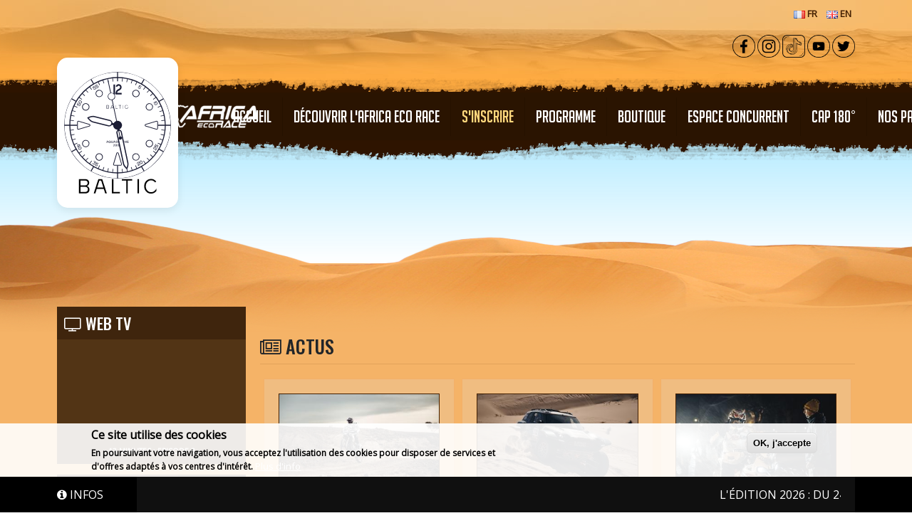

--- FILE ---
content_type: text/html; charset=UTF-8
request_url: https://www.africarace.com/index.php/fr/?page=4
body_size: 12783
content:
<!DOCTYPE html>
<html  lang="fr" dir="ltr" prefix="og: https://ogp.me/ns#">
  <head>
    <meta charset="utf-8" />
<script>var _paq = _paq || [];(function(){var u=(("https:" == document.location.protocol) ? "https://stat.action-giratoire.com/" : "http://stat.action-giratoire.com/");_paq.push(["setSiteId", "1"]);_paq.push(["setTrackerUrl", u+"matomo.php"]);_paq.push(["setDoNotTrack", 1]);if (!window.matomo_search_results_active) {_paq.push(["trackPageView"]);}_paq.push(["setIgnoreClasses", ["no-tracking","colorbox"]]);_paq.push(["enableLinkTracking"]);var d=document,g=d.createElement("script"),s=d.getElementsByTagName("script")[0];g.type="text/javascript";g.defer=true;g.async=true;g.src=u+"matomo.js";s.parentNode.insertBefore(g,s);})();</script>
<meta name="description" content="Africa Eco Race, Le seul Rallye Tout Terrain africain qui arrive à Dakar" />
<meta name="keywords" content="rallye raid, rally raid, dakar, senegal, maroc, mauritanie, afrique, africain, sonangol, schlesser, auriol, metge, sahara, race,the real race,ktm, red bull, kamaz, tatra, iveco, toyota, porsche,thierry sabine" />
<link rel="shortlink" href="https://www.africarace.com/index.php/fr" />
<link rel="canonical" href="https://www.africarace.com/index.php/fr" />
<meta property="og:description" content="Africa Eco Race, Le seul Rallye Tout Terrain africain qui arrive à Dakar" />
<meta name="Generator" content="Drupal 10 (https://www.drupal.org)" />
<meta name="MobileOptimized" content="width" />
<meta name="HandheldFriendly" content="true" />
<meta name="viewport" content="width=device-width, initial-scale=1, shrink-to-fit=no" />
<style>div#sliding-popup, div#sliding-popup .eu-cookie-withdraw-banner, .eu-cookie-withdraw-tab {background: #eeeeee} div#sliding-popup.eu-cookie-withdraw-wrapper { background: transparent; } #sliding-popup h1, #sliding-popup h2, #sliding-popup h3, #sliding-popup p, #sliding-popup label, #sliding-popup div, .eu-cookie-compliance-more-button, .eu-cookie-compliance-secondary-button, .eu-cookie-withdraw-tab { color: #000000;} .eu-cookie-withdraw-tab { border-color: #000000;}</style>
<meta http-equiv="x-ua-compatible" content="ie=edge" />
<link rel="icon" href="/sites/default/files/logo%20Africa%20race%202020%20large%20black%281%29.png" type="image/png" />

    <title>AFRICA ECO RACE</title>
    <link rel="stylesheet" media="all" href="/sites/default/files/css/css_BcA_yZyTbFGMEpLw5b4SNNL1PlL9IUoNhs6PkqVVuus.css?delta=0&amp;language=fr&amp;theme=africarace2018&amp;include=[base64]" />
<link rel="stylesheet" media="all" href="/sites/default/files/css/css_PgJSrXSRYBdBqN2RNwuU5e99wHshEjDkmN1ojGBJEUc.css?delta=1&amp;language=fr&amp;theme=africarace2018&amp;include=[base64]" />
<link rel="stylesheet" media="all" href="https://cdn.jsdelivr.net/npm/bootstrap@5.3.3/dist/css/bootstrap.min.css" />
<link rel="stylesheet" media="all" href="https://maxcdn.bootstrapcdn.com/font-awesome/4.7.0/css/font-awesome.min.css" />
<link rel="stylesheet" media="all" href="/sites/default/files/css/css_YW3QHlI1gKJlYgaCvFAZO823o924GhXwfg8gbJ6Sn6E.css?delta=4&amp;language=fr&amp;theme=africarace2018&amp;include=[base64]" />
<link rel="stylesheet" media="print" href="/sites/default/files/css/css_A58cAoxrOUUHsFie6vG63epxEk4kMV2f3-ctsVOfUF4.css?delta=5&amp;language=fr&amp;theme=africarace2018&amp;include=[base64]" />

    
  </head>
  <body class="layout-two-sidebars page-view-page-course path-frontpage">
    <a href="#main-content" class="visually-hidden focusable skip-link">
      Aller au contenu principal
    </a>
    
      <div class="dialog-off-canvas-main-canvas" data-off-canvas-main-canvas>
          	
	<header id="header" class="container-fluid">
		<section id="header-top">
			<div class="container">
				<div class="row">
					<div class="col-md-12 header-button">

												
						<!-- Single button -->
													<a href="/fr" style="margin:0px 5px;"><img src="/sites/default/files/images/flags/fr.png" alt="fr" /> <span style="font-weight:800">FR</span></a>
													<a href="/en" style="margin:0px 5px;"><img src="/sites/default/files/images/flags/en.png" alt="en" /> <span style="font-weight:800">EN</span></a>
											</div>
				</div>
				
												  					<div class="row" id="banner-content">
					  <div class="col-sm-12" role="heading">
						  <section class="row region region-banner">
    <div id="block-socialbuttons2" class="block-content-basic block block-block-content block-block-content72683d48-2446-4914-b362-97d3c97e2682">
  
    
      <div class="content">
      
            <div class="clearfix text-formatted field field--name-body field--type-text-with-summary field--label-hidden field__item"><a href="https://www.facebook.com/africaecorace" target="_blank"><img alt="FB" data-entity-type data-entity-uuid src="/sites/default/files/upload/FB_0.png" width="32" height="32" loading="lazy"></a>
<a href="https://www.instagram.com/africaecorace/" title="Instagram" target="_blank"><img alt="Insta" data-entity-type data-entity-uuid src="/sites/default/files/upload/Insta_0.png" width="32" height="32" loading="lazy"></a>
<a href="https://www.tiktok.com/@africaecorace" title="Tiktok" target="_blank"><img alt="T" data-entity-type data-entity-uuid src="/sites/default/files/upload/Tik_0.png" width="32" height="32" loading="lazy"></a>
<a href="https://www.youtube.com/@africarace" title="Youtube" target="_blank"><img alt="Y" data-entity-type data-entity-uuid src="/sites/default/files/upload/YT_0.png" width="32" height="32" loading="lazy"></a>
<a href="https://twitter.com/Africaecorace" title="Twitter" target="_blank"><img alt="Tw" data-entity-type data-entity-uuid src="/sites/default/files/upload/Twitter_0.png" width="32" height="32" loading="lazy"></a>
</div>
      
    </div>
  </div>
<div id="block-africarace2018-countdown2026block" class="block block-africarace-countdown-2026 block-countdown-2026-block">
  
    
      <div class="content">
      <div id="countdown_2026">
  <a href="https://baltic-watches.com/" target="_blank" rel="noopener noreferrer" class="b_timer__brand">
    <div class="b_clock">
      <div data-clock-hours="" class="b_clock__hours" style="transform: rotate(55deg);"></div>
      <div data-clock-minutes="" class="b_clock__minutes" style="transform: rotate(304deg);"></div>
      <div data-clock-seconds="" class="b_clock__seconds" style="transform: rotate(240.408deg);"></div>
    </div>

    <img class="b_timer__brand-image" src="https://baltic-watches.com/clock/baltic-watches.svg" height="20" width="auto">
  </a>
</div>
    </div>
  </div>

  </section>

					  </div>
					</div>
				  							</div>
		</section>
		<div id="main-nav-top"></div>
		<nav class="navbar navbar-expand-xl navbar-default" id="navbar-main" id="navbar-top" role="banner">	
		  			<div class="container">
		  			<div class="navbar-header">
				  <section class="row region region-navigation">
          <a href="/fr" title="Accueil" rel="home" class="navbar-brand">
              <img src="/sites/default/files/logo_2023_2.png" alt="Accueil" class="img-fluid d-inline-block align-top" />
            
    </a>
    
  </section>

			</div>

										  <section class="row region region-navigation-collapsible">
    <div id="block-mainnavigation" class="block block-we-megamenu block-we-megamenu-blockmain">
  
    
      <div class="content">
      <div class="region-we-mega-menu">
	<a class="navbar-toggle collapsed">
	    <span class="icon-bar"></span>
	    <span class="icon-bar"></span>
	    <span class="icon-bar"></span>
	</a>
	<nav  class="main navbar navbar-default navbar-we-mega-menu mobile-collapse click-action" data-menu-name="main" data-block-theme="africarace2018" data-style="Default" data-animation="None" data-delay="" data-duration="" data-autoarrow="1" data-alwayshowsubmenu="1" data-action="clicked" data-mobile-collapse="1">
	  <div class="container-fluid">
	    <ul  class="we-mega-menu-ul nav nav-tabs">
  <li  class="we-mega-menu-li" data-level="0" data-element-type="we-mega-menu-li" description="" data-id="" data-submenu="0" data-hide-sub-when-collapse="" data-group="0" data-class="" data-icon="" data-caption="" data-alignsub="" data-target="">
      <a class="we-mega-menu-li" title="" href="/fr" target="">
      Accueil    </a>
    
</li><li  class="we-mega-menu-li" data-level="0" data-element-type="we-mega-menu-li" description="" data-id="ab380dd8-d76b-4dac-880b-446ed01bb28b" data-submenu="0" data-hide-sub-when-collapse="" data-group="0" data-class="" data-icon="" data-caption="" data-alignsub="" data-target="">
      <a class="we-mega-menu-li" title="" href="/fr/decouvrir-lafrica-eco-race-0" target="">
      Découvrir l&#039;Africa Eco Race    </a>
    
</li><li  class="we-mega-menu-li menu-sable" data-level="0" data-element-type="we-mega-menu-li" description="" data-id="409db84b-b845-4a20-b4de-b9bf9fcffbe7" data-submenu="0" data-hide-sub-when-collapse="" data-group="0" data-class="menu-sable" data-icon="" data-caption="" data-alignsub="" data-target="_blank">
      <a class="we-mega-menu-li" title="" href="/fr/sinscrire" target="_blank">
      S&#039;INSCRIRE    </a>
    
</li><li  class="we-mega-menu-li" data-level="0" data-element-type="we-mega-menu-li" description="" data-id="3fe5ea08-ff58-4302-b27e-faf8718616be" data-submenu="0" data-hide-sub-when-collapse="" data-group="0" data-class="" data-icon="" data-caption="" data-alignsub="" data-target="">
      <a class="we-mega-menu-li" title="" href="https://www.africarace.com/fr/le-programme" target="">
      PROGRAMME    </a>
    
</li><li  class="we-mega-menu-li" data-level="0" data-element-type="we-mega-menu-li" description="" data-id="a4506371-3e2b-41c5-942c-7589f45c72fb" data-submenu="0" data-hide-sub-when-collapse="" data-group="0" data-class="" data-icon="" data-caption="" data-alignsub="" data-target="_blank">
      <a class="we-mega-menu-li" title="" href="https://africarace.fanavenue.com/" target="_blank">
      Boutique    </a>
    
</li><li  class="we-mega-menu-li" data-level="0" data-element-type="we-mega-menu-li" description="" data-id="ca7c465f-9a65-48b8-a90c-0052a752c22a" data-submenu="0" data-hide-sub-when-collapse="" data-group="0" data-class="" data-icon="" data-caption="" data-alignsub="" data-target="">
      <a class="we-mega-menu-li" title="" href="/fr/espace-concurrent" target="">
      ESPACE CONCURRENT    </a>
    
</li><li  class="we-mega-menu-li" data-level="0" data-element-type="we-mega-menu-li" description="" data-id="f3a014b3-6292-43f8-9f17-2eafe13f5c48" data-submenu="0" data-hide-sub-when-collapse="0">
      <a class="we-mega-menu-li" title="" href="https://www.cap180.fr/" target="">
      CAP 180°    </a>
    
</li><li  class="we-mega-menu-li" data-level="0" data-element-type="we-mega-menu-li" description="" data-id="aaa6f505-595d-4f1c-a445-7aab7d965959" data-submenu="0" data-hide-sub-when-collapse="0">
      <a class="we-mega-menu-li" title="" href="https://www.africarace.com/fr/partenaires-2026" target="">
      NOS PARTENAIRES    </a>
    
</li>
</ul>
	  </div>
	</nav>
</div>
    </div>
  </div>

  </section>

					  			</div>
		  		</nav>
		<div id="main-nav-bottom"></div>
	</header>
  
<div class="page-course">
  <div role="main" class="main-container js-quickedit-main-content">
      		<div class="block-slideshow" role="slidshow">
			<div class="no-padding col-lg-12 col-md-12 col-sm-12 col-xs-12" >
				<div id="slideshow-bottom"></div>	 
			</div>
		</div>
  	 	  		  
		<section id="section-front-news">
			<div class="content">
				<div id="section-news-content">
					<div class="container">
						<div class="row">
						  						  														  <div class="heading col-md-12" role="heading">
								  <div data-drupal-messages-fallback class="hidden"></div>


							  </div>
													  						
							<div class="col-md-3">
							  																	  <div class="views-element-container block block-views block-views-blockweb-tv-menu-block-1" id="block-views-block-web-tv-menu-block-1">
  
    
      <div class="content">
      <div><div class="row-webtv-menu view view-web-tv-menu view-id-web_tv_menu view-display-id-block_1 js-view-dom-id-274df4210d447d37b5b3f76e75d2bc8d3fc4f203c5daf23f794d75c20c9cb007">
  
    
      <div class="view-header">
      <h2><i class="fa fa-tv"></i> WEB TV</h2>
    </div>
      
      <div class="view-content row">
          
  	      
  
  <div class="content active">
<figure class="youtube-container youtube-container--responsive">
  <iframe src="https://www.youtube.com/embed/wOJtDPCC78o?wmode=opaque" id="youtube-field-player" class="youtube-field-player" title="Embedded video for 13 MINUTES : EPISODE 3" aria-label="Embedded video for 13 MINUTES : EPISODE 3: https://www.youtube.com/embed/wOJtDPCC78o?wmode=opaque" frameborder="0" allowfullscreen></iframe>
</figure>
<h5>13 MINUTES : EPISODE 3</h5>
  </div>

    </div>
  
          </div>
</div>

    </div>
  </div>
<nav role="navigation" aria-labelledby="block-africarace2018-menucourse2026-menu" id="block-africarace2018-menucourse2026" class="block block-menu navigation menu--menu-course-2026">
      
  <h2 id="block-africarace2018-menucourse2026-menu">AFRICARACE 2026</h2>
  

        
                  <ul class="clearfix nav" data-component-id="bootstrap:menu">
                    <li class="nav-item">
                <a href="/fr/course/2026/news" class="nav-link nav-link--fr-course-2026-news" data-drupal-link-system-path="course/2026/news">Actualités</a>
              </li>
                <li class="nav-item">
                <a href="/fr/galeries/2026" class="nav-link nav-link--fr-galeries-2026" data-drupal-link-system-path="galeries/2026">Photos</a>
              </li>
                <li class="nav-item">
                <a href="https://anubesport.com/timing/?rallyId=301" class="nav-link nav-link-https--anubesportcom-timing-rallyid301">Timing et classement</a>
              </li>
                <li class="nav-item">
                <a href="https://anubesport.com/tracking/?rally=rally8324&amp;port=auto" class="nav-link nav-link-https--anubesportcom-tracking-rallyrally8324portauto">Live tracking HISTORIC</a>
              </li>
                <li class="nav-item">
                <a href="https://anubesport.com/tracking/?rally=rally8320&amp;port=auto" class="nav-link nav-link-https--anubesportcom-tracking-rallyrally8320portauto">Tracking live MODERN</a>
              </li>
                <li class="nav-item">
                <a href="/fr/course/2026/etapes" class="nav-link nav-link--fr-course-2026-etapes" data-drupal-link-system-path="course/2026/etapes">Étapes</a>
              </li>
                <li class="nav-item">
                <a href="https://www.africarace.com/fr/partenaires-2026" class="nav-link nav-link-https--wwwafricaracecom-fr-partenaires-2026">Partenaires </a>
              </li>
        </ul>
  



  </nav>
<div class="views-element-container block block-views block-views-blockparcours-block-1" id="block-views-block-parcours-block-1">
  
    
      <div class="content">
      <div><div class="section-parcours view view-parcours view-id-parcours view-display-id-block_1 js-view-dom-id-6ce6e9e3f94bba84dbfeb3e671e54bf90dca28d1df9bef1a1bb10e5f5e29f792">
  
    
      
  
          </div>
</div>

    </div>
  </div>


															  							</div>
							<div class="col-md-9">
							  							  																	  <div class="views-element-container block block-views block-views-blockbloc-course-etape-block-1" id="block-views-block-bloc-course-etape-block-1">
  
    
      <div class="content">
      <div><div class="view view-bloc-course-etape view-id-bloc_course_etape view-display-id-block_1 js-view-dom-id-011bf6b802b1d36be680442bd9924eb829b38f17d5a09270aadc6ddd35f8665f">
  
    
      
  
          </div>
</div>

    </div>
  </div>
<div class="views-element-container block block-views block-views-blockweb-tv-etape-block-1" id="block-views-block-web-tv-etape-block-1">
  
    
      <div class="content">
      <div><div class="view view-web-tv-etape view-id-web_tv_etape view-display-id-block_1 js-view-dom-id-c520f45567ad4bc58da85fb07604405fc48a93433665e44f089d333003c7891d">
  
    
      
  
          </div>
</div>

    </div>
  </div>
<div class="views-element-container block block-views block-views-blockgalerie-etape-block-1" id="block-views-block-galerie-etape-block-1">
  
    
      <div class="content">
      <div><div class="page-galerie-etape view view-galerie-etape view-id-galerie_etape view-display-id-block_1 js-view-dom-id-b11427719b5a2aec76a0828ea87a5185cfa81e3e2f9a54abac8b62a5cf6e3b2b">
  
    
      
  
          </div>
</div>

    </div>
  </div>
<div class="views-element-container block block-views block-views-blockfront-last-news-block-2" id="block-views-block-front-last-news-block-2">
  
    
      <div class="content">
      <div><div class="view view-front-last-news view-id-front_last_news view-display-id-block_2 js-view-dom-id-7dc167f73613ef077906f980a96506c96b49eed759f22eb2411ff305cbed4d9b">
  
    
      <div class="view-header">
      <h2 class="page-header"><i class="fa fa-newspaper-o" aria-hidden="true"></i> Actus</h2>
    </div>
      
      <div class="view-content row">
      <div class="rows">
		   
	  
	  <div class="col-xs-12 col-sm-4 col-md-4 row-listing-news-vertical">
		<div class="row-listing-news vertical">
			
<div class="row news-content">
	<div class="col-xs-12 col-sm-12 col-md-12">
		<div class="field-image">
			  <a href="/fr/actualites/communique-de-presse-28-janvier-871.html"><img loading="lazy" src="/sites/default/files/styles/news_small/public/2026-01/Flore%20Layole-%20_ALX7920.jpg?itok=qTyDuOEx" width="350" height="230" alt="" class="image-style-news-small" />

</a>

		</div>
	</div>
	<div class="col-xs-12 col-sm-12 col-md-12">
		<h3 class="field-title"><i class="fa fa-hashtag" aria-hidden="true"></i> <a href="/fr/actualites/communique-de-presse-28-janvier-871.html" hreflang="fr">COMMUNIQUÉ DE PRESSE - 28 JANVIER</a></h3>
		
		<div class="field-created"><i class="fa fa-clock-o"></i> <time datetime="2026-01-29T12:25:50+01:00" class="datetime">Jeudi 29 janvier 2026 - 12:25</time>
</div>
		
		<p class="field-body">La troisième étape de l’Africa Eco Race s’est disputée aujourd’hui entre Tagounit et Assa, sur un parcours total de 514 kilomètres, dont une spéciale chronométrée de 440 kilomètres. Une longue étape… <a href="/fr/actualites/communique-de-presse-28-janvier-871.html" class="views-more-link">Lire la suite</a></p>
		
	</div>
</div>
<div class="row">
	<div class="col-xs-12 col-md-12"><div class="field-link"><div class="field-link"><a href="/fr/actualites/communique-de-presse-28-janvier-871.html">En savoir plus</a></div></div></div>
</div>
		</div>
	  </div>
		   
	  
	  <div class="col-xs-12 col-sm-4 col-md-4 row-listing-news-vertical">
		<div class="row-listing-news vertical">
			
<div class="row news-content">
	<div class="col-xs-12 col-sm-12 col-md-12">
		<div class="field-image">
			  <a href="/fr/actualites/communique-de-presse-27-janvier-870.html"><img loading="lazy" src="/sites/default/files/styles/news_small/public/2026-01/ALEXIS%20BLONDEL_DSE1342.jpg?itok=H_d3p-9W" width="350" height="230" alt="" class="image-style-news-small" />

</a>

		</div>
	</div>
	<div class="col-xs-12 col-sm-12 col-md-12">
		<h3 class="field-title"><i class="fa fa-hashtag" aria-hidden="true"></i> <a href="/fr/actualites/communique-de-presse-27-janvier-870.html" hreflang="fr">COMMUNIQUÉ DE PRESSE - 27 JANVIER</a></h3>
		
		<div class="field-created"><i class="fa fa-clock-o"></i> <time datetime="2026-01-29T11:43:06+01:00" class="datetime">Jeudi 29 janvier 2026 - 11:43</time>
</div>
		
		<p class="field-body"> La deuxième étape de l’Africa Eco Race s’est disputée aujourd’hui entre Boussaïd et Tagounit, sur un parcours total de 425 kilomètres. Bien qu’il s’agisse de la deuxième étape du rallye, cette… <a href="/fr/actualites/communique-de-presse-27-janvier-870.html" class="views-more-link">Lire la suite</a></p>
		
	</div>
</div>
<div class="row">
	<div class="col-xs-12 col-md-12"><div class="field-link"><div class="field-link"><a href="/fr/actualites/communique-de-presse-27-janvier-870.html">En savoir plus</a></div></div></div>
</div>
		</div>
	  </div>
		   
	  
	  <div class="col-xs-12 col-sm-4 col-md-4 row-listing-news-vertical">
		<div class="row-listing-news vertical">
			
<div class="row news-content">
	<div class="col-xs-12 col-sm-12 col-md-12">
		<div class="field-image">
			  <a href="/fr/actualites/communique-de-presse-26-janvier-869.html"><img loading="lazy" src="/sites/default/files/styles/news_small/public/2026-01/Alessio%20Corradini-8497.jpg?itok=-tbpq5cm" width="350" height="230" alt="" class="image-style-news-small" />

</a>

		</div>
	</div>
	<div class="col-xs-12 col-sm-12 col-md-12">
		<h3 class="field-title"><i class="fa fa-hashtag" aria-hidden="true"></i> <a href="/fr/actualites/communique-de-presse-26-janvier-869.html" hreflang="fr">COMMUNIQUÉ DE PRESSE - 26 JANVIER</a></h3>
		
		<div class="field-created"><i class="fa fa-clock-o"></i> <time datetime="2026-01-29T10:50:30+01:00" class="datetime">Jeudi 29 janvier 2026 - 10:50</time>
</div>
		
		<p class="field-body">Étape 1 : Une longue liaison via des sommets enneigés jusqu'aux portes du désert</p>
		
	</div>
</div>
<div class="row">
	<div class="col-xs-12 col-md-12"><div class="field-link"><div class="field-link"><a href="/fr/actualites/communique-de-presse-26-janvier-869.html">En savoir plus</a></div></div></div>
</div>
		</div>
	  </div>
		
	<div class="clearfix"></div>
</div>
    </div>
  
            <div class="view-footer">
      <div class="row">
	<div class="col-md-12">								
		<div class="text-right separator-light">
			<a href="/index.php/fr/course/2026/news" class="link-style-1">Voir tout l'actu Africa Race 2026 <i class="fa fa-arrow-circle-right" aria-hidden="true"></i></a>
		</div>	
</div>
						</div>
    </div>
    </div>
</div>

    </div>
  </div>


															  							</div>
						</div>
					</div>
				</div>
			</div>
		</section>
		
		<div class="views-element-container block block-views block-views-blockweb-tv-channel-block-2" id="block-views-block-web-tv-channel-block-2">
  
    
      <div class="content">
      <div>        	
	  	<section id="section-web-tv">
			<div class="container">		
				<header>
		  <h2 class="link-style-1 white big m-b-30"><i class="fa fa-television" aria-hidden="true"></i> Web TV - 2026</h2>
		</header>
				
		<div id="web-tv">
			<div id="web-tv-player-container">
				<div class="player-container"><div id="web-tv-player"></div></div>
			</div>
			<div id="web-tv-channel">
				<div id="current-channel"></div>
				
				<div class="list-channel">
				    
  	      
  
  <div class="active">

<div class="row-channel row-channel-868" data-channel-id="868" data-channel-embed="wOJtDPCC78o">
	<div class="row">
		<div class="col-xs-4 col-md-4">
			<div class="field-image">
				<img src="/sites/default/files/styles/video_thumbnail_small/public/youtube/wOJtDPCC78o.jpg?itok=P_rBKF0V" width="120" height="80" alt="Embedded thumbnail for 13 MINUTES : EPISODE 3" loading="lazy" class="image-style-video-thumbnail-small" />



			</div>
		</div>
		<div class="col-xs-8 col-md-8">		
			<div class="field-created"><time datetime="2026-01-29T10:49:08+01:00" class="datetime">29/01/2026</time>
</div>
			
			<h3 class="field-title">13 MINUTES : EPISODE 3</h3>
		</div>
	</div>
</div>
  </div>
    
    
  
  <div class="views-row">

<div class="row-channel row-channel-867" data-channel-id="867" data-channel-embed="bHBPckBz-KA">
	<div class="row">
		<div class="col-xs-4 col-md-4">
			<div class="field-image">
				<img src="/sites/default/files/styles/video_thumbnail_small/public/youtube/bHBPckBz-KA.jpg?itok=5KKIHHhN" width="120" height="80" alt="Embedded thumbnail for 13 MINUTES : EPISODE 2" loading="lazy" class="image-style-video-thumbnail-small" />



			</div>
		</div>
		<div class="col-xs-8 col-md-8">		
			<div class="field-created"><time datetime="2026-01-28T17:11:03+01:00" class="datetime">28/01/2026</time>
</div>
			
			<h3 class="field-title">13 MINUTES : EPISODE 2</h3>
		</div>
	</div>
</div>
  </div>
    
    
  
  <div class="views-row">

<div class="row-channel row-channel-866" data-channel-id="866" data-channel-embed="EJ5rL-2aNxU">
	<div class="row">
		<div class="col-xs-4 col-md-4">
			<div class="field-image">
				<img src="/sites/default/files/styles/video_thumbnail_small/public/youtube/EJ5rL-2aNxU.jpg?itok=aB8ClhGJ" width="120" height="80" alt="Embedded thumbnail for 13 MINUTES : EPISODE 1" loading="lazy" class="image-style-video-thumbnail-small" />



			</div>
		</div>
		<div class="col-xs-8 col-md-8">		
			<div class="field-created"><time datetime="2026-01-28T17:09:30+01:00" class="datetime">28/01/2026</time>
</div>
			
			<h3 class="field-title">13 MINUTES : EPISODE 1</h3>
		</div>
	</div>
</div>
  </div>
    
    
  
  <div class="views-row">

<div class="row-channel row-channel-865" data-channel-id="865" data-channel-embed="Im4x2H4Kk00">
	<div class="row">
		<div class="col-xs-4 col-md-4">
			<div class="field-image">
				<img src="/sites/default/files/styles/video_thumbnail_small/public/youtube/Im4x2H4Kk00.jpg?itok=phTTEAMw" width="120" height="80" alt="Embedded thumbnail for AER INSIDE N°3" loading="lazy" class="image-style-video-thumbnail-small" />



			</div>
		</div>
		<div class="col-xs-8 col-md-8">		
			<div class="field-created"><time datetime="2026-01-28T17:08:30+01:00" class="datetime">28/01/2026</time>
</div>
			
			<h3 class="field-title">AER INSIDE N°3</h3>
		</div>
	</div>
</div>
  </div>
    
    
  
  <div class="views-row">

<div class="row-channel row-channel-863" data-channel-id="863" data-channel-embed="_lxgN6elmLQ">
	<div class="row">
		<div class="col-xs-4 col-md-4">
			<div class="field-image">
				<img src="/sites/default/files/styles/video_thumbnail_small/public/youtube/_lxgN6elmLQ.jpg?itok=zkeXxpqK" width="120" height="80" alt="Embedded thumbnail for AER INSIDE N°1" loading="lazy" class="image-style-video-thumbnail-small" />



			</div>
		</div>
		<div class="col-xs-8 col-md-8">		
			<div class="field-created"><time datetime="2026-01-26T13:10:26+01:00" class="datetime">26/01/2026</time>
</div>
			
			<h3 class="field-title">AER INSIDE N°1</h3>
		</div>
	</div>
</div>
  </div>
		
				</div>
			</div>
			<div class="clearfix"></div>
		</div>
		
		<div class="div-separator"></div>
		
				<footer>
		  <div class="text-right">
	<a href="/index.php/fr/course/2026/webtv" class="link-style-1 white">Toutes les vidéos <i class="fa fa-arrow-circle-right" aria-hidden="true"></i></a>
</div>
		</footer>
					</div>
	</section>		
	</div>

    </div>
  </div>

		
		<div class="views-element-container block block-views block-views-blockfront-galerie-block-2" id="block-views-block-front-galerie-block-2">
  
    
      <div class="content">
      <div>        

	<section id="section-galerie">
			<div class="container">		
								<header>
				  <h2 class="link-style-1 white big m-b-30"><i class="fa fa-camera" aria-hidden="true"></i> Galerie photos - 2026</h2>
				</header>
								
				    
  	      
  
  <div class="col-xs-4 col-sm-2 col-md-2 row-galerie active">


<a href="https://www.africarace.com/sites/default/files/styles/very_large/public/galeries/133/ALEXIS%20BLONDEL_DSE0481.jpg?itok=tKm5dlNN" data-lightbox="galerie" class="galerie-img" data-title="<a href='https://www.africarace.com/sites/default/files/galeries/133/ALEXIS%20BLONDEL_DSE0481.jpg' target='_blank'>Télécharger l'original</a>">
	<img src="https://www.africarace.com/sites/default/files/styles/galerie_small/public/galeries/133/ALEXIS%20BLONDEL_DSE0481.jpg?itok=itP9BbBz"  class="img-responsive" alt="ALEXIS BLONDEL_DSE0481.jpg">
</a>
  </div>
    
    
  
  <div class="col-xs-4 col-sm-2 col-md-2 row-galerie views-row">


<a href="https://www.africarace.com/sites/default/files/styles/very_large/public/galeries/133/ALEXIS%20BLONDEL_DSF0297.jpg?itok=sT4JhtDc" data-lightbox="galerie" class="galerie-img" data-title="<a href='https://www.africarace.com/sites/default/files/galeries/133/ALEXIS%20BLONDEL_DSF0297.jpg' target='_blank'>Télécharger l'original</a>">
	<img src="https://www.africarace.com/sites/default/files/styles/galerie_small/public/galeries/133/ALEXIS%20BLONDEL_DSF0297.jpg?itok=c9ibx1-r"  class="img-responsive" alt="ALEXIS BLONDEL_DSF0297.jpg">
</a>
  </div>
    
    
  
  <div class="col-xs-4 col-sm-2 col-md-2 row-galerie views-row">


<a href="https://www.africarace.com/sites/default/files/styles/very_large/public/galeries/133/Matteo%20Longobardi-4.jpg?itok=ais0oajh" data-lightbox="galerie" class="galerie-img" data-title="<a href='https://www.africarace.com/sites/default/files/galeries/133/Matteo%20Longobardi-4.jpg' target='_blank'>Télécharger l'original</a>">
	<img src="https://www.africarace.com/sites/default/files/styles/galerie_small/public/galeries/133/Matteo%20Longobardi-4.jpg?itok=g9vjPTOK"  class="img-responsive" alt="Matteo Longobardi-4.jpg">
</a>
  </div>
    
    
  
  <div class="col-xs-4 col-sm-2 col-md-2 row-galerie views-row">


<a href="https://www.africarace.com/sites/default/files/styles/very_large/public/galeries/133/Matteo%20Longobardi-6.jpg?itok=MXlt7JGb" data-lightbox="galerie" class="galerie-img" data-title="<a href='https://www.africarace.com/sites/default/files/galeries/133/Matteo%20Longobardi-6.jpg' target='_blank'>Télécharger l'original</a>">
	<img src="https://www.africarace.com/sites/default/files/styles/galerie_small/public/galeries/133/Matteo%20Longobardi-6.jpg?itok=yojk5PGQ"  class="img-responsive" alt="Matteo Longobardi-6.jpg">
</a>
  </div>
    
    
  
  <div class="col-xs-4 col-sm-2 col-md-2 row-galerie views-row">


<a href="https://www.africarace.com/sites/default/files/styles/very_large/public/galeries/133/MDE_0916.jpg?itok=iBPfHwrO" data-lightbox="galerie" class="galerie-img" data-title="<a href='https://www.africarace.com/sites/default/files/galeries/133/MDE_0916.jpg' target='_blank'>Télécharger l'original</a>">
	<img src="https://www.africarace.com/sites/default/files/styles/galerie_small/public/galeries/133/MDE_0916.jpg?itok=f6U_vv9C"  class="img-responsive" alt="MDE_0916.jpg">
</a>
  </div>
    
    
  
  <div class="col-xs-4 col-sm-2 col-md-2 row-galerie views-row">


<a href="https://www.africarace.com/sites/default/files/styles/very_large/public/galeries/133/MDE_1075.jpg?itok=DoasbiWY" data-lightbox="galerie" class="galerie-img" data-title="<a href='https://www.africarace.com/sites/default/files/galeries/133/MDE_1075.jpg' target='_blank'>Télécharger l'original</a>">
	<img src="https://www.africarace.com/sites/default/files/styles/galerie_small/public/galeries/133/MDE_1075.jpg?itok=24tGCHfq"  class="img-responsive" alt="MDE_1075.jpg">
</a>
  </div>
		
				
				<div class="div-separator"></div>
				
								<footer>
				  <div class="text-right">
	<a href="/index.php/fr/galerie/2026" class="link-style-1 white">Toutes les photos <i class="fa fa-arrow-circle-right" aria-hidden="true"></i></a>
</div>		
				</footer>
							</div>
	</section>	  	</div>

    </div>
  </div>

  
					 
	
			
	
					
		<section id="section-testimonial">
			<div class="container">
				  <section class="row region region-testimonial">
    <div class="views-element-container block block-views block-views-blocktemoignages-block-1" id="block-views-block-temoignages-block-1">
  
    
      <div class="content">
      <div>             <div id="testimonial-carousel" class="carousel slide" data-ride="carousel">
                <!-- Bottom Carousel Indicators -->
        <div class="carousel-indicators">
          		  <button type="button" data-bs-target="#testimonial-carousel" data-bs-slide-to="0" class="active" aria-current="true" aria-label="Slide 0"></button>
		  		  <button type="button" data-bs-target="#testimonial-carousel" data-bs-slide-to="1"  aria-label="Slide 1"></button>
		  		  <button type="button" data-bs-target="#testimonial-carousel" data-bs-slide-to="2"  aria-label="Slide 2"></button>
		  		  <button type="button" data-bs-target="#testimonial-carousel" data-bs-slide-to="3"  aria-label="Slide 3"></button>
		  		  <button type="button" data-bs-target="#testimonial-carousel" data-bs-slide-to="4"  aria-label="Slide 4"></button>
		  		  <button type="button" data-bs-target="#testimonial-carousel" data-bs-slide-to="5"  aria-label="Slide 5"></button>
		  		  <button type="button" data-bs-target="#testimonial-carousel" data-bs-slide-to="6"  aria-label="Slide 6"></button>
		  		  <button type="button" data-bs-target="#testimonial-carousel" data-bs-slide-to="7"  aria-label="Slide 7"></button>
		  		  <button type="button" data-bs-target="#testimonial-carousel" data-bs-slide-to="8"  aria-label="Slide 8"></button>
		  		  <button type="button" data-bs-target="#testimonial-carousel" data-bs-slide-to="9"  aria-label="Slide 9"></button>
		          </div>
		
        <!-- Wrapper for slides -->
        <div class="carousel-inner">
		
						  			  
			  				  			  			  
			  <div class="carousel-item item carousel-item active">
					

 <blockquote>
    <div class="row">
       <div class="col-sm-3 text-center">
         		        <img class="img-circle" src="/sites/default/files/styles/avatar/public/2022-12/WIL%20THEWS%20FB.jpg?itok=HuuK2qtJ" alt="Wil THEUWS - Team Manager QFF Racing " />
         </div>
         <div class="col-sm-9">
            <p><i class="fa fa-quote-left" aria-hidden="true"></i>  Pour nous, en tant qu'équipe d'assistance, l'AER est comme un road trip avec sa famille ! Ensemble, nous suivons les anciennes pistes africaines, nous donnons tout, avec l'ensemble de l'organisation, pour amener nos équipes au légendaire Lac Rose ! Nous sommes de vrais fans de l'AER et de son concept qui ne peut être trouvé dans aucune autre course. Comme un de nos pilotes de SSV nous le dit, c'est la seule vraie course jusqu'à Dakar ! <i class="fa fa-quote-right" aria-hidden="true"></i></p>
             <small>Wil THEUWS - Team Manager QFF Racing </small>
         </div>
      </div>
</blockquote>






			  </div>
						  			  
			  			  
			  <div class="carousel-item item">
					

 <blockquote>
    <div class="row">
       <div class="col-sm-3 text-center">
         		        <img class="img-circle" src="/sites/default/files/styles/avatar/public/2022-12/Quad_0.jpg?itok=8Wovpn-J" alt="Team Barth Racing" />
         </div>
         <div class="col-sm-9">
            <p><i class="fa fa-quote-left" aria-hidden="true"></i>  J'étais reconnaissant de me tenir sur la ligne d'arrivée de l'AER 2022 à Dakar sur les berges du Lac Rose. C'est le but et le rêve de tous les concurrents des rallyes Tout Terrain du monde entier.  <i class="fa fa-quote-right" aria-hidden="true"></i></p>
             <small>Team Barth Racing</small>
         </div>
      </div>
</blockquote>






			  </div>
						  			  
			  			  
			  <div class="carousel-item item">
					

 <blockquote>
    <div class="row">
       <div class="col-sm-3 text-center">
         		        <img class="img-circle" src="/sites/default/files/styles/avatar/public/2018-12/Logo%20AMADE%20MONDIALE.jpg?itok=ujp3CbvA" alt="Jérôme FROISSART - Directeur AMADE Mondiale" />
         </div>
         <div class="col-sm-9">
            <p><i class="fa fa-quote-left" aria-hidden="true"></i> Nous saluons l’engagement de AFRICA ECO RACE aux côtés de l’AMADE en vue de permettre aux écoliers Mauritaniens et Sénégalais d’accéder aux lampes solaires. Un enfant ayant la lumière chez lui est un enfant qui peut faire ses devoirs la nuit venue. <i class="fa fa-quote-right" aria-hidden="true"></i></p>
             <small>Jérôme FROISSART - Directeur AMADE Mondiale</small>
         </div>
      </div>
</blockquote>






			  </div>
						  			  
			  			  
			  <div class="carousel-item item">
					

 <blockquote>
    <div class="row">
       <div class="col-sm-3 text-center">
         		        <img class="img-circle" src="/sites/default/files/styles/avatar/public/2022-12/_cover_story_1.jpg?itok=jvJt1OPf" alt="Franco Acerbis - ACERBIS" />
         </div>
         <div class="col-sm-9">
            <p><i class="fa fa-quote-left" aria-hidden="true"></i> L'AFRICA ECO RACE est une organisation ultra-humaine, on a le sentiment de faire partie d'un projet de caractère, un sentiment de participation ouverte mais aussi très intime se crée. Alors vous dormez avec des pensées très simples pendant que vous atteignez votre objectif : Dakar <i class="fa fa-quote-right" aria-hidden="true"></i></p>
             <small>Franco Acerbis - ACERBIS</small>
         </div>
      </div>
</blockquote>






			  </div>
						  			  
			  			  
			  <div class="carousel-item item">
					

 <blockquote>
    <div class="row">
       <div class="col-sm-3 text-center">
         		        <img class="img-circle" src="/sites/default/files/styles/avatar/public/2020-04/AFR20D14J0062.JPG?itok=IaScdG0s" alt="Jean Louis SCHLESSER" />
         </div>
         <div class="col-sm-9">
            <p><i class="fa fa-quote-left" aria-hidden="true"></i> L'important sur l'AFRICA ECO RACE, c'est l'entraide et l'amitié qui règnent entre les concurrents <i class="fa fa-quote-right" aria-hidden="true"></i></p>
             <small>Jean Louis SCHLESSER</small>
         </div>
      </div>
</blockquote>






			  </div>
						  			  
			  			  
			  <div class="carousel-item item">
					

 <blockquote>
    <div class="row">
       <div class="col-sm-3 text-center">
         		        <img class="img-circle" src="/sites/default/files/styles/avatar/public/2017-05/ren%C3%A9.jpg?itok=lVlXzAKr" alt="René METGE" />
         </div>
         <div class="col-sm-9">
            <p><i class="fa fa-quote-left" aria-hidden="true"></i> Vous rêvez de dunes, de paysages fabuleux, suivez-nous jusqu'au Lac Rose <i class="fa fa-quote-right" aria-hidden="true"></i></p>
             <small>René METGE</small>
         </div>
      </div>
</blockquote>






			  </div>
						  			  
			  			  
			  <div class="carousel-item item">
					

 <blockquote>
    <div class="row">
       <div class="col-sm-3 text-center">
         		        <img class="img-circle" src="/sites/default/files/styles/avatar/public/2017-05/AMV.jpg?itok=4t8v8PJb" alt="Franck ALLARD - AMV assurances" />
         </div>
         <div class="col-sm-9">
            <p><i class="fa fa-quote-left" aria-hidden="true"></i> L'épreuve concoctée par Jean-Louis SCHLESSER et René METGE est un savant cocktail où le plaisir de la course se mêle avec les beautés des paysages et à la convivialité des bivouacs <i class="fa fa-quote-right" aria-hidden="true"></i></p>
             <small>Franck ALLARD - AMV assurances</small>
         </div>
      </div>
</blockquote>






			  </div>
						  			  
			  			  
			  <div class="carousel-item item">
					

 <blockquote>
    <div class="row">
       <div class="col-sm-3 text-center">
         		        <img class="img-circle" src="/sites/default/files/styles/avatar/public/2020-04/HSH_Prince_Albert_II.jpg?itok=omStwz8O" alt="SAS Prince Albert II " />
         </div>
         <div class="col-sm-9">
            <p><i class="fa fa-quote-left" aria-hidden="true"></i> C’est une épreuve qui porte des valeurs, des valeurs humanitaires, des valeurs éco-responsables… Une aide effective, réelle et efficace pour les Enfants d’Afrique et ça c’est important ! <i class="fa fa-quote-right" aria-hidden="true"></i></p>
             <small>SAS Prince Albert II </small>
         </div>
      </div>
</blockquote>






			  </div>
						  			  
			  			  
			  <div class="carousel-item item">
					

 <blockquote>
    <div class="row">
       <div class="col-sm-3 text-center">
         		        <img class="img-circle" src="/sites/default/files/styles/avatar/public/2022-12/FLICK.jpg?itok=UmNmBG7j" alt="Xavier Flick - Winner Motul Extreme Rider 2022" />
         </div>
         <div class="col-sm-9">
            <p><i class="fa fa-quote-left" aria-hidden="true"></i> Compétition et partage définissent bien l’esprit de l’Africa Eco Race <i class="fa fa-quote-right" aria-hidden="true"></i></p>
             <small>Xavier Flick - Winner Motul Extreme Rider 2022</small>
         </div>
      </div>
</blockquote>






			  </div>
						  			  
			  			  
			  <div class="carousel-item item">
					

 <blockquote>
    <div class="row">
       <div class="col-sm-3 text-center">
         		        <img class="img-circle" src="/sites/default/files/styles/avatar/public/2020-04/ABDOU%20THIAM.png?itok=0MJe5g3i" alt="Abdou THIAM - Président de la FSAM " />
         </div>
         <div class="col-sm-9">
            <p><i class="fa fa-quote-left" aria-hidden="true"></i> Humain et solidaire, l’AFRICA ECO RACE est le Rallye du retour aux valeurs et doit le rester… <i class="fa fa-quote-right" aria-hidden="true"></i></p>
             <small>Abdou THIAM - Président de la FSAM </small>
         </div>
      </div>
</blockquote>






			  </div>
			        </div>		
        <!-- Controls -->
        <button class="carousel-control-prev" type="button" data-bs-target="#testimonial-carousel" data-bs-slide="prev">
          <span class="carousel-control-prev-icon" aria-hidden="true"></span>
          <span class="visually-hidden">Previous</span>
        </button>
        <button class="carousel-control-next" type="button" data-bs-target="#testimonial-carousel" data-bs-slide="next">
          <span class="carousel-control-next-icon" aria-hidden="true"></span>
          <span class="visually-hidden">Next</span>
        </button>
     </div>
    </div></div>

    </div>
  </div>

  </section>

			</div>
		</section>
				
	</div>
</div>
<footer class="footer">
	<section id="footer-top">
			</section>
	<section id="footer-bottom">
		<div class="container">
						  				  <div class="container">
					  <section class="row region region-footer-bottom">
    <div id="block-messageinfosblock" class="block block-africarace-message-infos block-message-infos-block">
  
    
      <div class="content">
      <!-- Add you custom twig html here -->
<div id="africarace_message_infos"><div class="container"><div class="message_infos"><span class="title"><i class='fa fa-info-circle'></i> <span class="xs-hidden">INFOS</span></span><span class="messsage"><span class="defile">L'ÉDITION 2026 : DU 24 JANVIER 2026 AU 7 FÉVRIER 2026 ! </span></span></div></div></div>

    </div>
  </div>

  </section>

				  </div>
			  						<div class="copyright">AFRICA ECO RACE - Tous droits réservés 2026 <i class="fa fa-copyright" aria-hidden="true"></i>  - Réalisé et hébergé par <a href="https://www.domainedesnoms.fr" title="Nom de domaine" style="color:#e0e0e0;">Domaine des Noms</a></div>
		</div>
	</section>
</footer>

<div id="fb-root"></div>
<script>(function(d, s, id) {
  var js, fjs = d.getElementsByTagName(s)[0];
  if (d.getElementById(id)) return;
  js = d.createElement(s); js.id = id;
  js.src = "//connect.facebook.net/fr_FR/sdk.js#xfbml=1&version=v2.8&appId=1282404665119881";
  fjs.parentNode.insertBefore(js, fjs);
}(document, 'script', 'facebook-jssdk'));</script>
  </div>

    
    <script type="application/json" data-drupal-selector="drupal-settings-json">{"path":{"baseUrl":"\/index.php\/","pathPrefix":"fr\/","currentPath":"course\/2026\/home","currentPathIsAdmin":false,"isFront":true,"currentLanguage":"fr","currentQuery":{"page":"4"}},"pluralDelimiter":"\u0003","suppressDeprecationErrors":true,"ajaxPageState":{"libraries":"[base64]","theme":"africarace2018","theme_token":null},"ajaxTrustedUrl":[],"matomo":{"disableCookies":false,"trackColorbox":false,"trackMailto":true},"back_to_top":{"back_to_top_button_trigger":100,"back_to_top_speed":1200,"back_to_top_prevent_on_mobile":true,"back_to_top_prevent_in_admin":false,"back_to_top_button_type":"image","back_to_top_button_text":"Remonter"},"eu_cookie_compliance":{"cookie_policy_version":"1.0.0","popup_enabled":true,"popup_agreed_enabled":false,"popup_hide_agreed":false,"popup_clicking_confirmation":false,"popup_scrolling_confirmation":false,"popup_html_info":"\u003Cdiv aria-labelledby=\u0022popup-text\u0022  class=\u0022eu-cookie-compliance-banner eu-cookie-compliance-banner-info eu-cookie-compliance-banner--default\u0022\u003E\n  \u003Cdiv class=\u0022popup-content info eu-cookie-compliance-content\u0022\u003E\n        \u003Cdiv id=\u0022popup-text\u0022 class=\u0022eu-cookie-compliance-message\u0022 role=\u0022document\u0022\u003E\n      \u003Ch2\u003ECe site utilise des cookies\u003C\/h2\u003E\n\u003Cp\u003EEn poursuivant votre navigation, vous acceptez l\u0027utilisation des cookies pour disposer de services et d\u0027offres adapt\u00e9s \u00e0 vos centres d\u0027int\u00e9r\u00eat.\u003C\/p\u003E\n\n              \u003Cbutton type=\u0022button\u0022 class=\u0022find-more-button eu-cookie-compliance-more-button\u0022\u003EPlus d\u0026#039;info\u003C\/button\u003E\n          \u003C\/div\u003E\n\n    \n    \u003Cdiv id=\u0022popup-buttons\u0022 class=\u0022eu-cookie-compliance-buttons\u0022\u003E\n            \u003Cbutton type=\u0022button\u0022 class=\u0022agree-button eu-cookie-compliance-default-button\u0022\u003EOK, j\u0026#039;accepte\u003C\/button\u003E\n          \u003C\/div\u003E\n  \u003C\/div\u003E\n\u003C\/div\u003E","use_mobile_message":false,"mobile_popup_html_info":"\u003Cdiv aria-labelledby=\u0022popup-text\u0022  class=\u0022eu-cookie-compliance-banner eu-cookie-compliance-banner-info eu-cookie-compliance-banner--default\u0022\u003E\n  \u003Cdiv class=\u0022popup-content info eu-cookie-compliance-content\u0022\u003E\n        \u003Cdiv id=\u0022popup-text\u0022 class=\u0022eu-cookie-compliance-message\u0022 role=\u0022document\u0022\u003E\n      \n              \u003Cbutton type=\u0022button\u0022 class=\u0022find-more-button eu-cookie-compliance-more-button\u0022\u003EPlus d\u0026#039;info\u003C\/button\u003E\n          \u003C\/div\u003E\n\n    \n    \u003Cdiv id=\u0022popup-buttons\u0022 class=\u0022eu-cookie-compliance-buttons\u0022\u003E\n            \u003Cbutton type=\u0022button\u0022 class=\u0022agree-button eu-cookie-compliance-default-button\u0022\u003EOK, j\u0026#039;accepte\u003C\/button\u003E\n          \u003C\/div\u003E\n  \u003C\/div\u003E\n\u003C\/div\u003E","mobile_breakpoint":768,"popup_html_agreed":false,"popup_use_bare_css":false,"popup_height":"auto","popup_width":"100%","popup_delay":1000,"popup_link":"https:\/\/www.africarace.com","popup_link_new_window":true,"popup_position":false,"fixed_top_position":false,"popup_language":"fr","store_consent":false,"better_support_for_screen_readers":false,"cookie_name":"africarace","reload_page":false,"domain":"","domain_all_sites":false,"popup_eu_only":false,"popup_eu_only_js":false,"cookie_lifetime":100,"cookie_session":0,"set_cookie_session_zero_on_disagree":0,"disagree_do_not_show_popup":false,"method":"default","automatic_cookies_removal":true,"allowed_cookies":"","withdraw_markup":"\u003Cbutton type=\u0022button\u0022 class=\u0022eu-cookie-withdraw-tab\u0022\u003EPrivacy settings\u003C\/button\u003E\n\u003Cdiv aria-labelledby=\u0022popup-text\u0022 class=\u0022eu-cookie-withdraw-banner\u0022\u003E\n  \u003Cdiv class=\u0022popup-content info eu-cookie-compliance-content\u0022\u003E\n    \u003Cdiv id=\u0022popup-text\u0022 class=\u0022eu-cookie-compliance-message\u0022 role=\u0022document\u0022\u003E\n      \u003Ch2\u003EWe use cookies on this site to enhance your user experience\u003C\/h2\u003E\n\u003Cp\u003EYou have given your consent for us to set cookies.\u003C\/p\u003E\n\n    \u003C\/div\u003E\n    \u003Cdiv id=\u0022popup-buttons\u0022 class=\u0022eu-cookie-compliance-buttons\u0022\u003E\n      \u003Cbutton type=\u0022button\u0022 class=\u0022eu-cookie-withdraw-button \u0022\u003EWithdraw consent\u003C\/button\u003E\n    \u003C\/div\u003E\n  \u003C\/div\u003E\n\u003C\/div\u003E","withdraw_enabled":false,"reload_options":0,"reload_routes_list":"","withdraw_button_on_info_popup":false,"cookie_categories":[],"cookie_categories_details":[],"enable_save_preferences_button":true,"cookie_value_disagreed":"0","cookie_value_agreed_show_thank_you":"1","cookie_value_agreed":"2","containing_element":"body","settings_tab_enabled":false,"olivero_primary_button_classes":"","olivero_secondary_button_classes":"","close_button_action":"close_banner","open_by_default":true,"modules_allow_popup":true,"hide_the_banner":false,"geoip_match":true,"unverified_scripts":[]},"ckeditorAccordion":{"accordionStyle":{"collapseAll":null,"keepRowsOpen":null,"animateAccordionOpenAndClose":1,"openTabsWithHash":1,"allowHtmlInTitles":0}},"views":{"ajax_path":"\/index.php\/fr\/views\/ajax","ajaxViews":{"views_dom_id:7dc167f73613ef077906f980a96506c96b49eed759f22eb2411ff305cbed4d9b":{"view_name":"front_last_news","view_display_id":"block_2","view_args":"2026","view_path":"\/course\/2026\/home","view_base_path":null,"view_dom_id":"7dc167f73613ef077906f980a96506c96b49eed759f22eb2411ff305cbed4d9b","pager_element":0}}},"ckeditor5Premium":{"isMediaInstalled":true},"user":{"uid":0,"permissionsHash":"d0e82ed1460659ff8dd8b2680a45881b4fba4987763637f0f6ba3ab6d805a719"}}</script>
<script src="/sites/default/files/js/js_dZNeXfGYXHQtliYCGr5ob-dLUk1eED0i74zLA_4uges.js?scope=footer&amp;delta=0&amp;language=fr&amp;theme=africarace2018&amp;include=[base64]"></script>
<script src="https://cdn.jsdelivr.net/npm/bootstrap@5.3.3/dist/js/bootstrap.bundle.min.js"></script>
<script src="/sites/default/files/js/js_5HQTjml1ks7LkaNWm6OSIrWDcu6hIm18q-9r3PscHAA.js?scope=footer&amp;delta=2&amp;language=fr&amp;theme=africarace2018&amp;include=[base64]"></script>
<script src="https://www.youtube.com/iframe_api"></script>
<script src="/sites/default/files/js/js_Ckkusp6YfeSFUaVaZRUfE8EeteXR_MBRBu99kkZHE7M.js?scope=footer&amp;delta=4&amp;language=fr&amp;theme=africarace2018&amp;include=[base64]"></script>
<script src="/modules/contrib/ckeditor_accordion/js/accordion.frontend.min.js?t9b957"></script>
<script src="/sites/default/files/js/js__pAftW0MvIlZh-XnKz6YR6-tZ86tQnDq2NApVUjtrUo.js?scope=footer&amp;delta=6&amp;language=fr&amp;theme=africarace2018&amp;include=[base64]"></script>

	
	<script>
	  (function(i,s,o,g,r,a,m){i['GoogleAnalyticsObject']=r;i[r]=i[r]||function(){
	  (i[r].q=i[r].q||[]).push(arguments)},i[r].l=1*new Date();a=s.createElement(o),
	  m=s.getElementsByTagName(o)[0];a.async=1;a.src=g;m.parentNode.insertBefore(a,m)
	  })(window,document,'script','https://www.google-analytics.com/analytics.js','ga');

	  ga('create', 'UA-6781811-2', 'auto');
	  ga('send', 'pageview');

	</script>
  </body>
</html>


--- FILE ---
content_type: text/css
request_url: https://www.africarace.com/sites/default/files/css/css_YW3QHlI1gKJlYgaCvFAZO823o924GhXwfg8gbJ6Sn6E.css?delta=4&language=fr&theme=africarace2018&include=eJxtkQ1uwyAMhS8EoYu0abdBDjgRC9iIn6bZ6QftlGbVJITs9xn8MDAnZyCBwfHy9qkm5pJLgiiNJQF_4cxUJGyYOeArWzxP4GUuu3e0nKg2XKlY3kiPl_FDPYk8iOxETGBWXbitqE6xdoZJTB6-9yZnFIfHk9tek0_kxY5Z0brC6V1HXxdHOvb7HVmkoifPZlXn5KjXYAwn65jUEQ1zanNAsqIJqAyHyNSO5uFpRwak-uA21Qh-gC-4CaxtGry6PpQQvQMyqP4TtcUZqi8i77lgeLz76nDL6r4PgW31KDbUARfo3drvpDBsKLtw7y8PozvXUqfDy286JMzNenZX_AF07cbj
body_size: 10260
content:
@import url('https://fonts.googleapis.com/css?family=Open+Sans');@import url('https://fonts.googleapis.com/css?family=Oswald:300,400,500,600,800,900');@import url('https://fonts.googleapis.com/css?family=Raleway:300');@import url('https://fonts.googleapis.com/css?family=Anton');
/* @license GPL-2.0-or-later https://www.drupal.org/licensing/faq */
.lb-loader,.lightbox{text-align:center;line-height:0}body:after{content:url(/themes/africarace2018/assets/lightbox/images/close.png) url(/themes/africarace2018/assets/lightbox/images/loading.gif) url(/themes/africarace2018/assets/lightbox/images/prev.png) url(/themes/africarace2018/assets/lightbox/images/next.png);display:none}.lb-dataContainer:after,.lb-outerContainer:after{content:"";clear:both}body.lb-disable-scrolling{overflow:hidden}.lightboxOverlay{position:absolute;top:0;left:0;z-index:9999;background-color:#000;filter:alpha(Opacity=80);opacity:.8;display:none}.lightbox{position:absolute;left:0;width:100%;z-index:10000;font-weight:400}.lightbox .lb-image{display:block;height:auto;max-width:inherit;max-height:none;border-radius:3px;border:4px solid #fff}.lightbox a img{border:none}.lb-outerContainer{position:relative;width:250px;height:250px;margin:0 auto;border-radius:4px;background-color:#fff}.lb-loader,.lb-nav{position:absolute;left:0}.lb-outerContainer:after{display:table}.lb-loader{top:43%;height:25%;width:100%}.lb-cancel{display:block;width:32px;height:32px;margin:0 auto;background:url(/themes/africarace2018/assets/lightbox/images/loading.gif) no-repeat}.lb-nav{top:0;height:100%;width:100%;z-index:10}.lb-container>.nav{left:0}.lb-nav a{outline:0;background-image:url([data-uri])}.lb-next,.lb-prev{height:100%;cursor:pointer;display:block}.lb-nav a.lb-prev{width:34%;left:0;float:left;background:url(/themes/africarace2018/assets/lightbox/images/prev.png) left 48% no-repeat;filter:alpha(Opacity=0);opacity:0;-webkit-transition:opacity .6s;-moz-transition:opacity .6s;-o-transition:opacity .6s;transition:opacity .6s}.lb-nav a.lb-prev:hover{filter:alpha(Opacity=100);opacity:1}.lb-nav a.lb-next{width:64%;right:0;float:right;background:url(/themes/africarace2018/assets/lightbox/images/next.png) right 48% no-repeat;filter:alpha(Opacity=0);opacity:0;-webkit-transition:opacity .6s;-moz-transition:opacity .6s;-o-transition:opacity .6s;transition:opacity .6s}.lb-nav a.lb-next:hover{filter:alpha(Opacity=100);opacity:1}.lb-dataContainer{margin:0 auto;padding-top:5px;width:100%;-moz-border-radius-bottomleft:4px;-webkit-border-bottom-left-radius:4px;border-bottom-left-radius:4px;-moz-border-radius-bottomright:4px;-webkit-border-bottom-right-radius:4px;border-bottom-right-radius:4px}.lb-dataContainer:after{display:table}.lb-data{padding:0 4px;color:#ccc}.lb-data .lb-details{width:85%;float:left;text-align:left;line-height:1.1em}.lb-data .lb-caption{font-size:13px;font-weight:700;line-height:1em}.lb-data .lb-caption a{color:#4ae}.lb-data .lb-number{display:block;clear:left;padding-bottom:1em;font-size:12px;color:#999}.lb-data .lb-close{display:block;float:right;width:30px;height:30px;background:url(/themes/africarace2018/assets/lightbox/images/close.png) top right no-repeat;text-align:right;outline:0;filter:alpha(Opacity=70);opacity:.7;-webkit-transition:opacity .2s;-moz-transition:opacity .2s;-o-transition:opacity .2s;transition:opacity .2s}.lb-data .lb-close:hover{cursor:pointer;filter:alpha(Opacity=100);opacity:1}
.lity{z-index:9990;position:fixed;top:0;right:0;bottom:0;left:0;white-space:nowrap;background:#0b0b0b;background:rgba(0,0,0,0.9);outline:none !important;opacity:0;-webkit-transition:opacity .3s ease;-o-transition:opacity .3s ease;transition:opacity .3s ease}.lity.lity-opened{opacity:1}.lity.lity-closed{opacity:0}.lity *{-webkit-box-sizing:border-box;-moz-box-sizing:border-box;box-sizing:border-box}.lity-wrap{z-index:9990;position:fixed;top:0;right:0;bottom:0;left:0;text-align:center;outline:none !important}.lity-wrap:before{content:'';display:inline-block;height:100%;vertical-align:middle;margin-right:-0.25em}.lity-loader{z-index:9991;color:#fff;position:absolute;top:50%;margin-top:-0.8em;width:100%;text-align:center;font-size:14px;font-family:Arial,Helvetica,sans-serif;opacity:0;-webkit-transition:opacity .3s ease;-o-transition:opacity .3s ease;transition:opacity .3s ease}.lity-loading .lity-loader{opacity:1}.lity-container{z-index:9992;position:relative;text-align:left;vertical-align:middle;display:inline-block;white-space:normal;max-width:100%;max-height:100%;outline:none !important}.lity-content{z-index:9993;width:100%;-webkit-transform:scale(1);-ms-transform:scale(1);-o-transform:scale(1);transform:scale(1);-webkit-transition:-webkit-transform .3s ease;transition:-webkit-transform .3s ease;-o-transition:-o-transform .3s ease;transition:transform .3s ease;transition:transform .3s ease,-webkit-transform .3s ease,-o-transform .3s ease}.lity-loading .lity-content,.lity-closed .lity-content{-webkit-transform:scale(.8);-ms-transform:scale(.8);-o-transform:scale(.8);transform:scale(.8)}.lity-content:after{content:'';position:absolute;left:0;top:0;bottom:0;display:block;right:0;width:auto;height:auto;z-index:-1;-webkit-box-shadow:0 0 8px rgba(0,0,0,0.6);box-shadow:0 0 8px rgba(0,0,0,0.6)}.lity-close{z-index:9994;width:35px;height:35px;position:fixed;right:0;top:0;-webkit-appearance:none;cursor:pointer;text-decoration:none;text-align:center;padding:0;color:#fff;font-style:normal;font-size:35px;font-family:Arial,Baskerville,monospace;line-height:35px;text-shadow:0 1px 2px rgba(0,0,0,0.6);border:0;background:none;outline:none;-webkit-box-shadow:none;box-shadow:none}.lity-close::-moz-focus-inner{border:0;padding:0}.lity-close:hover,.lity-close:focus,.lity-close:active,.lity-close:visited{text-decoration:none;text-align:center;padding:0;color:#fff;font-style:normal;font-size:35px;font-family:Arial,Baskerville,monospace;line-height:35px;text-shadow:0 1px 2px rgba(0,0,0,0.6);border:0;background:none;outline:none;-webkit-box-shadow:none;box-shadow:none}.lity-close:active{top:1px}.lity-image img{max-width:100%;display:block;line-height:0;border:0}.lity-iframe .lity-container,.lity-youtube .lity-container,.lity-vimeo .lity-container,.lity-facebookvideo .lity-container,.lity-googlemaps .lity-container{width:100%;max-width:964px}.lity-iframe-container{width:100%;height:0;padding-top:56.25%;overflow:auto;pointer-events:auto;-webkit-transform:translateZ(0);transform:translateZ(0);-webkit-overflow-scrolling:touch}.lity-iframe-container iframe{position:absolute;display:block;top:0;left:0;width:100%;height:100%;-webkit-box-shadow:0 0 8px rgba(0,0,0,0.6);box-shadow:0 0 8px rgba(0,0,0,0.6);background:#000}.lity-hide{display:none}
@font-face{font-family:"Big Noodle Titling";src:url(/themes/africarace2018/fonts/bignoodletitling/big_noodle_titling.ttf);}html,body{font-family:'Open Sans',sans-serif;-webkit-font-smoothing:antialiased;height:100%;font-size:13px;margin:0;padding:0;}a{color:#432002;text-decoration:none;}#header{padding:0px;position:fixed;z-index:99;width:100%;margin:0px;top:0px;}#header-top{width:100%;background:#ffac42 url(/themes/africarace2018/images/header_top_background_2020.jpg) bottom center no-repeat;height:110px;margin:0;padding:10px 0px 0px 0px;}#navbar-main{border:0;border-radius:0;background:#2a1401;margin:0px;}#main-nav-top{width:100%;height:20px;background:#ffac42 url(/themes/africarace2018/images/backgound_main_menu_top.png) top left repeat-x;}#main-nav-bottom{width:100%;height:28px;background:url(/themes/africarace2018/images/backgound_main_menu_bottom.png) bottom left repeat-x;}#navbar-main .logo,#navbar-main .navbar-brand{position:absolute;top:-20px;z-index:999;margin-left:140px;}@media screen and (max-width:992px){#navbar-main .navbar-brand{margin-left:0px;}}#block-africarace2018-main-menu{margin-left:188px !important;}#block-africarace2018-main-menu .menu > li > a{color:#fff;text-transform:uppercase;font-family:"Big Noodle Titling";font-size:24px;padding-left:15px;padding-right:15px;}#block-africarace2018-main-menu a.menu-concurrents{color:#ffac42 !important;}#block-africarace2018-main-menu .we-mega-menu-li.menu-raids > a{color:#f0c184 !important;}#block-mainnavigation .we-mega-menu-li.menu-sable > a{color:#ffd87d !important;}#block-africarace2018-main-menu .dropdown-menu .submenu a{padding:10px 25px 10px 15px;}#block-africarace2018-main-menu a:focus,#block-africarace2018-main-menu a:active{background:#000 !important;text-decoration:none;}#block-africarace2018-main-menu a:hover{background:#7b3d07 !important;text-decoration:none;}.navbar-default .navbar-nav > li > a:hover,.navbar-default .navbar-nav > li > a:focus,.navbar-default .navbar-nav > .active > a:hover,.navbar-default .navbar-nav > .active > a:focus,.navbar-default .navbar-nav > .open > a,.navbar-default .navbar-nav .open,.navbar-default .navbar-nav .open a,.navbar-default .navbar-nav .expended a{text-decoration:none;background-color:#000 !important;background:#000 !important;}.navbar-default .navbar-nav > .active a,.navbar-default .navbar-nav a.is-active{background:#000 !important;background-color:#000 !important;}#block-mainnavigation{margin-left:200px;padding:0px;}#block-mainnavigation .navbar-we-mega-menu.main{background:none;border:none;align-content:flex-end;margin:0px;padding:0px;border-radius:0;min-height:auto;}#block-mainnavigation .container-fluid{margin:0px;padding:0px;}#block-mainnavigation .container-fluid > .we-mega-menu-ul{margin:0px;padding:0px;}#block-mainnavigation .container-fluid > .we-mega-menu-ul > .we-mega-menu-li > a{background:none;color:#fff;text-transform:uppercase;font-family:"Big Noodle Titling";font-size:24px;font-weight:normal;padding:10px 15px 10px 15px;}#block-mainnavigation .container-fluid > .we-mega-menu-ul > .we-mega-menu-li.dropdown-menu > a{padding:10px 30px 10px 15px;}#block-mainnavigation .container-fluid > .we-mega-menu-ul > .we-mega-menu-li > a:hover,#block-mainnavigation .container-fluid > .we-mega-menu-ul > .we-mega-menu-li > a:focus,#block-mainnavigation .container-fluid > .we-mega-menu-ul > .we-mega-menu-li > a:active{background:#7b3d07}#block-mainnavigation .container-fluid > .we-mega-menu-ul > .we-mega-menu-li.active > a{background:#000;}#block-mainnavigation .we-mega-menu-submenu{background:#000;padding:0px;margin:0;border:0;}#block-mainnavigation .we-mega-menu-submenu .we-mega-menu-submenu-inner{padding:0px;min-height:auto;height:auto;min-width:auto;width:auto;}#block-mainnavigation .we-mega-menu-submenu .we-mega-menu-submenu-inner .we-mega-menu-row .we-mega-menu-col{padding:0px;margin-top:0px;margin-bottom:0px;}#block-mainnavigation .we-mega-menu-submenu .we-mega-menu-submenu-inner .we-mega-menu-row .we-mega-menu-col .nav{padding:0px;}#block-mainnavigation .we-mega-menu-submenu a{color:#fff;text-transform:uppercase;font-family:"Big Noodle Titling";font-size:24px;font-weight:normal;padding:10px 15px 10px 15px;margin:0;width:100%;}#block-mainnavigation .we-mega-menu-submenu a:hover,#block-mainnavigation .we-mega-menu-submenu a:focus,#block-mainnavigation .we-mega-menu-submenu a:active{background:#7b3d07;border-bottom:none;}@media screen and (max-width:992px){#block-mainnavigation{margin-top:10px;}#block-mainnavigation .region-we-mega-menu{min-height:100%;height:100%;border-radius:0;margin:0;padding:20px 0;background:none;}#block-mainnavigation .navbar-we-mega-menu.mobile-collapse{background:#000;}#block-mainnavigation .region-we-mega-menu .navbar-toggle{margin-top:0;margin-bottom:0;}#block-mainnavigation .we-mega-menu-li .we-mega-menu-li{padding-left:15px;}.overlay{width:100%;z-index:99;}.btn-close{left:20px;}#block-mainnavigation{display:flex;}.navbar-toggle{padding:5px;}.navbar-we-mega-menu.navbar.we-mobile-megamenu-active{right:0;display:flex;-webkit-animation-fill-mode:both;animation-fill-mode:both;-webkit-animation-duration:.5s;animation-duration:.5s;-webkit-animation-timing-function:ease-in-out;animation-timing-function:ease-in-out;-webkit-animation-name:slideInRight;animation-name:slideInRight;flex-direction:column;justify-content:flex-start;}.navbar-we-mega-menu.navbar ul{padding:0;margin:0;border:0;display:flex;flex-direction:column;}}@media screen and (max-width:768px){#navbar-main .logo,#navbar-main .navbar-brand{left:0px;}#block-mainnavigation{margin-top:10px;}#block-mainnavigation .region-we-mega-menu{min-height:auto;height:auto;border-radius:0;margin:0;padding:0px 0;background:none;margin-left:auto;justify-content:flex-end;}#block-mainnavigation{display:flex;}.navbar-toggle{padding:5px;}.navbar-we-mega-menu.navbar.we-mobile-megamenu-active{right:0;display:flex;-webkit-animation-fill-mode:both;animation-fill-mode:both;-webkit-animation-duration:.5s;animation-duration:.5s;-webkit-animation-timing-function:ease-in-out;animation-timing-function:ease-in-out;-webkit-animation-name:slideInRight;animation-name:slideInRight;flex-direction:column;justify-content:flex-start;}.navbar-we-mega-menu.navbar ul{padding:0;margin:0;border:0;display:flex;flex-direction:column;}}#block-africarace2018-main-menu .dropdown-menu{background:#000;border-radius:0;padding:0;}.dropdown-submenu{position:relative;}.dropdown-submenu .dropdown-menu{top:0;left:100%;margin-top:-6px;margin-left:-1px;-webkit-border-radius:0 6px 6px 6px;-moz-border-radius:0 6px 6px;border-radius:0 6px 6px 6px;}.dropdown-submenu .open  > .dropdown-menu{display:block;}.dropdown-submenu a.has-child:after{display:block;content:" ";position:absolute;width:0;height:0;right:10px;top:40%;border-color:transparent;border-style:solid;border-width:5px 0 5px 5px;border-left-color:#ccc;}.dropdown-submenu a.has-child:focus,.dropdown-submenu a.has-child:hover,.dropdown-submenu a.has-child:active{background:#7b3d07 !important;}.dropdown-submenu .open  > a:after{border-left-color:#fff;}.dropdown-submenu.pull-left{float:none;}@media screen and (max-width:1024px){#block-africarace2018-main-menu li.submenu-level2 > a{background:#202020 !important;padding-left:30px;}#block-africarace2018-main-menu li.submenu-level2 > a:hover{background:#7b3d07 !important;}.dropdown-submenu{position:relative !important;}.dropdown-submenu a.has-child{position:relative !important;}.dropdown-submenu a.has-child:after{display:block;content:" ";position:absolute;width:0;height:0;right:20px;top:15px;border-color:transparent;border-style:solid;border-width:5px 0 5px 5px;border-left-color:#ccc;}}.dropdown-submenu.pull-left > .dropdown-menu{left:-100%;margin-left:10px;-webkit-border-radius:6px 0 6px 6px;-moz-border-radius:6px 0 6px 6px;border-radius:6px 0 6px 6px;}.navbar-toggle{border:1px solid #eeeeee !important;background:#fff;color:#000;}.navbar-toggle:focus,.navbar-toggle:active{background:#fff !important;}.navbar-toggle:hover{background:#000 !important;}@media screen and (max-width:1200px){#header-top{background:#ffac42 url(/themes/africarace2018/images/header_top_background_2020.jpg) top left no-repeat;}}@media screen and (max-width:1024px){#header-top{width:100%;background:#ffac42 url(/themes/africarace2018/images/header_top_background_mobile.jpg) top center no-repeat;height:86px;margin:0;padding:10px 0px 0px 0px;}#navbar-collapse{border:0px !important;background:#2d1400 !important;}#block-africarace2018-main-menu{margin:10px 0px 0px 0px !important;padding:0px;}#block-africarace2018-main-menu .navbar-nav{border:0px !important;}}@media (min-width:768px) and (max-width:1024px){.navbar-toggle{display:block !important;position:absolute;right:10px;}.navbar-collapse.collapse{display:none!important;}.navbar-collapse.collapse.in{display:block!important;}.collapsing{overflow:hidden!important;}#navbar-collapse{margin:60px 0px 0px 0px !important;padding:0px !important;width:100% !important;}#block-africarace2018-main-menu .navbar-nav{border:0px !important;display:block;height:auto;width:100%;clear:both;}#block-africarace2018-main-menu .navbar-nav ul{float:none;width:100%;height:auto;position:static !important;}#block-africarace2018-main-menu .navbar-nav li{float:none;width:100%;position:static !important;}}#header-top .header-button{text-align:right;}#banner-content{margin-top:20px;text-align:right;}.social-button{margin-left:5px;}.btn-register{font-size:14px;font-weight:bold;background:rgb(92,44,2);background:rgba(92,44,2,0.2);color:#fff;}.btn-flags{background:rgb(92,44,2);background:rgba(92,44,2,0.2);color:#fff;}@media screen and (max-width:992px){#header-top .header-button{text-align:right;}#banner-content{margin-top:10px;text-align:right;}.logo-32{width:24px !important;height:24x !important;}}@media screen and (max-width:480px){#header-top .social-button .logo-32{width:16px !important;height:16px  !important;}.btn-register .text{display:none;}}#block-comptearebours{position:absolute;left:45%;top:-55px;text-align:center;}@media screen and (max-width:1024px){#block-comptearebours{position:absolute;left:-50px;top:-65px;text-align:center;}#block-comptearebours .iframe_container{width:50px;}#block-comptearebours iframe{transform:scale(0.6,0.6);}}#raceCountdownWrapper{position:absolute;left:40%;top:-40px;background:rgb(255,255,255);background:rgba(255,255,255,0.5);width:290px;height:70px;border-radius:5px;text-align:center;padding:0;box-shadow:0px 0px 7px #996d34;border:4px solid #fff;display:flex;}#raceCountdownWrapper .plate{background:#422002 url(/themes/africarace2018/images/background_countdown_plate_logo.png) top center no-repeat;width:50px;height:100%;color:#efb36a;padding-top:37px;padding-left:10px;font-weight:900;font-size:14px;font-family:'Oswald';}#raceCountdownWrapper #race-countdown{background:rgb(255,255,255);background:rgba(255,255,255,0.5);padding:12px 15px 0px 0px;flex-grow:1;}#raceCountdownWrapper #race-tracking{display:block;flex-grow:1;padding:5px 10px;background:url(/themes/africarace2018/images/background_countdown_tracking.png) top right no-repeat;}#raceCountdownWrapper #race-tracking a{color:#422002;font-size:36px;font-family:'Big Noodle Titling';font-weight:900;text-transform:uppercase;}#raceCountdownWrapper #race-tracking a:before{content:"\f041";font-family:FontAwesome;color:#422002;margin-right:10px;}#raceCountdownWrapper #race-tracking a:before{animation-duration:2s;animation-name:blink;animation-iteration-count:infinite;animation-timing-function:steps(2,start);}@keyframes blink{0%{opacity:1;}80%{opacity:1;}81%{opacity:0;}100%{opacity:0;}}#raceCountdownWrapper #race-tracking a:hover{text-decoration:none;color:#6e3502;}.countdown-row{display:inline-block;padding:0px;}.countdown-number{font-size:36px;font-family:'Anton',sans-serif;line-height:30px;height:30px;display:block;color:#805429;}.day.countdown-number{padding:0px 15px 0px 15px;}.time.countdown-number{padding:0px 1px;}.countdown-label{display:block;font-size:11px;font-family:'Open Sans',sans-serif;}@media screen and (max-width:1024px){#raceCountdownWrapper{left:10px;top:-40px;width:180px;height:50px;border-radius:5px;text-align:center;border:3px solid #fff;}#raceCountdownWrapper #race-countdown{padding:10px 15px 0px 0px;height:100%;left:5px;top:-45px;width:130px;height:100%;border-radius:5px;text-align:center;padding:8px 15px 0px 0px;}#raceCountdownWrapper #race-tracking{display:block;flex-grow:1;padding:7px 0px;}#raceCountdownWrapper #race-tracking a{font-size:20px;font-family:'Big Noodle Titling';font-weight:900;text-transform:uppercase;}#raceCountdownWrapper #race-tracking a:before{margin-right:5px;}.day.countdown-number{padding:0px 5px 0px 5px;}#raceCountdownWrapper .plate{background-size:70%;width:40px;height:100%;padding-top:25px;padding-left:7px;font-weight:900;font-size:11px;}.countdown-number{font-size:14px;line-height:16px;height:16px;}.countdown-label{display:block;font-size:8px;font-family:'Open Sans',sans-serif;}}@media screen and (max-width:480px){#raceCountdownWrapper{left:5px;top:-40px;width:160px;height:50px;border-radius:5px;text-align:center;border:3px solid #fff;}#raceCountdownWrapper #race-countdown{height:100%;left:5px;top:-45px;width:130px;height:100%;border-radius:5px;text-align:center;padding:8px 5px 0px 0px;}#raceCountdownWrapper .plate{background-size:75%;width:35px;height:100%;padding-top:25px;padding-left:5px;font-weight:900;font-size:9px;}.countdown-number{font-size:14px;line-height:16px;height:16px;}.countdown-label{display:block;font-size:8px;font-family:'Open Sans',sans-serif;}}.section-race-home{background:url(/themes/africarace2018/images/background_follow_race.jpg) center 50px no-repeat;margin-bottom:30px;margin-top:20px;}.section-race-home__logo{margin-top:40px;margin-bottom:30px;}.section-race-home__logo img{max-width:550px;}.block-follow-race{margin-bottom:15px;}.block-follow-race a{background:#2a1401 url(/themes/africarace2018/images/background_button_live.jpg) left center no-repeat;color:#fff;display:block;text-align:center;width:100%;padding:45px 10px;border-radius:5px;font-size:26px;font-weight:600;font-family:'Oswald',sans-serif;text-transform:uppercase;}.block-follow-race a:hover{text-decoration:none;opacity:0.9;}.block-follow-race a .fa{margin-right:20px;font-size:50px;vertical-align:middle;opacity:0.6;}@media screen and (max-width:1200px){.block-follow-race a{display:block;text-align:left;padding:25px 30px;border-radius:5px;font-size:18px;}.block-follow-race a .fa{margin-right:20px;font-size:40px;vertical-align:middle;}.section-race-home__logo img{max-width:80%;}}@media screen and (max-width:480px){.block-follow-race{margin-bottom:5px;}.block-follow-race a{display:block;text-align:left;padding:25px 30px;border-radius:5px;font-size:18px;}.block-follow-race a .fa{margin-right:20px;font-size:40px;vertical-align:middle;}}.footer{padding:0px;margin:0px 0px 50px 0px;border:0px;}#footer-top{background:#feaf4a url(/themes/africarace2018/images/footer_background.jpg) bottom center no-repeat;min-height:400px;padding-bottom:00px;}#footer-bottom{background:#2d1400;padding:20px 0px;color:#fff;text-align:center;font-size:11px;}@media screen and (max-width:992px){#footer-top{background-size:700px;min-height:300px;}}.main-container-front{padding-top:180px;}.user-logged-in .main-container-front{padding-top:95px;}.main-container{padding-top:230px;}.user-logged-in .main-container{padding-top:155px;}@media screen and (max-width:992px){.main-container-front{padding-top:155px;}.user-logged-in .main-container-front{padding-top:75px;}.main-container{padding-top:220px;}.user-logged-in .main-container{padding-top:120px;}}.pager{clear:both;padding-top:20px;}#block-views-block-slideshow-block-slideshow{background:#000;height:auto !important;}#block-views-block-slideshow-block-slideshow img{width:100%;height:auto !important;}#views_slideshow_cycle_teaser_section_slideshow-block_slideshow{border-style:solid;border-width:1px;display:block;margin-left:auto;margin-right:auto;position:relative;text-align:center;}#home-slideshow .carousel,#home-slideshow .item,#home-slideshow .active{height:100%;max-height:800px;}#home-slideshow .carousel-inner{height:100%;}#home-slideshow .carousel .item img{width:100%;}#home-slideshow .block-extra{position:absolute;z-index:10;width:100%;text-align:center;font-weight:600;bottom:20%;}#home-slideshow .block-extra .field-icon a{font-size:150px;color:#fff;opacity:0.8;}#home-slideshow .block-extra .field-icon a:hover{color:#6e3502;}#home-slideshow .block-extra .field-text{font-size:40px;color:#fff;font-weight:600;text-shadow:0px 0px 5px #808080;font-family:'Oswald';}#home-slideshow .block-extra .field-button{margin-top:15px;}#home-slideshow .block-extra .field-button .btn{font-size:16px;text-transform:uppercase;padding:10px 25px;font-weight:600;}#slideshow-bottom{width:100%;height:69px;background:url(/themes/africarace2018/images/background_sable.png) top center repeat-x;position:absolute;bottom:0px;z-index:89;}#home-slideshow .block-extra .field-icon a{font-size:150px;color:#fff;opacity:0.8;}@media (max-width:1024px){#home-slideshow .block-extra .field-icon a{font-size:70px;color:#fff;opacity:0.8;}#home-slideshow .block-extra .field-text{font-size:24px;}#home-slideshow .block-extra .field-button .btn{font-size:12px;padding:10px 15px;font-weight:600;}}@media (max-width:480px){#home-slideshow{overflow:hidden;}#home-slideshow .carousel-inner{width:1000px;overflow:hidden;text-align:center;position:relative;left:-50%;}#home-slideshow .block-extra{margin:0px auto;left:-10%;}#home-slideshow .block-extra .field-text{font-size:24px;display:inline;}#home-slideshow .block-extra .field-button{margin-top:15px;}#home-slideshow .block-extra .field-button .btn{font-size:11px;text-transform:uppercase;padding:10px 25px;font-weight:600;}}@media (max-width:320px){#home-slideshow .block-extra{left:-17%;}}.page-tile h1.page-header,.page-tile h1.title{color:#fff;text-transform:uppercase;font-family:"Big Noodle Titling";font-size:100px;text-align:center;border:none;}.page-node-type-page h1.page-header{font-family:"Big Noodle Titling";font-size:46px;color:#461e10;}.page-tile h1.page-header:before,.page-tile h1.title:before{content:"";}#section-page-tiles{clear:both;width:100%;}#section-page-tiles-content{background:#f5b367 url(/themes/africarace2018/images/background_sable.png) center -69px repeat-x;padding-top:60px;padding-bottom:10px;}#section-page-tiles-content .container{min-height:500px;}#section-page-tiles-content .node-page-tile{margin-top:30px;}#section-page-tiles-content .block-follow-race{background:#2a1401;border-radius:5px;}#section-page-tiles-content .block-follow-race .block-follow-race__background{background:none;border-radius:5px;height:100%;width:100%;}#section-page-tiles-content .block-follow-race a{color:#fff;display:block;text-align:center;width:100%;padding:65px 10px;border-radius:5px;font-size:40px;font-weight:600;font-family:"Big Noodle Titling";background:none;text-shadow:0px 0px 5px #000;box-shadow:0px 0px 70px 10px rgba(42,20,1,1) inset;}#section-page-tiles-content .block-follow-race a:hover{transition:all 0.5s ease;background-color:rgba(42,20,1,0.8);box-shadow:0px 0px 50px 0px rgba(42,20,1,1) inset;}.field-body{margin-bottom:50px;}.field-text-bottom{margin-top:50px;margin-bottom:50px;}#section-front-news{clear:both;width:100%;}#section-news-content{background:#f5b367 url(/themes/africarace2018/images/background_sable.png) center -69px repeat-x;padding-top:60px;padding-bottom:10px;}.row-listing-news{width:100%;margin-bottom:10px;background:#ecc89c;background-color:rgb(236,200,156);background-color:rgba(236,200,156,0.5);border:1px solid #f3b069;}.row-listing-news-vertical{padding:0px 5px;}#block-views-block-front-last-news-block-2 h2{font-family:'Oswald',sans-serif;font-size:26px;border-bottom:1px solid #e3a35a;text-transform:uppercase;}.row-listing-news .news-content{padding:20px 20px 0px 20px;}.row-listing-news .field-title{margin-top:0px;text-transform:uppercase;font-size:16px;font-weight:bold;font-family:'Oswald',sans-serif;}.row-listing-news.vertical .field-title{margin-top:10px;font-size:14px;}.row-listing-news .field-created{margin-bottom:10px;font-size:10px;color:#404040;}.row-listing-news .field-title a{color:#432002;}.row-listing-news .field-image img{border:1px solid #432002;}.row-listing-news .field-link{text-align:right;}.row-listing-news.vertical .field-body{min-height:150px;}@media screen and (max-width:1200px){.row-listing-news-vertical{margin:10px auto;}.row-listing-news .field-title{min-height:40px;}.row-listing-news.vertical .field-body{min-height:200px;}}.row-listing-news .field-link a{background:#432002;color:#fff;padding:5px;font-size:11px;display:block;width:130px;text-align:center;float:right;}.row-listing-news .field-link a:hover{background:#2a1401;text-decoration:none;}.row-listing-news.vertical .field-link{margin-top:20px;}@media screen and (max-width:768px){.row-listing-news.vertical{margin:10px auto;}.row-listing-news.vertical .field-body{min-height:auto;}}.row-listing-news-une{min-height:590px;width:100%;background-color:rgb(42,20,1);background-color:rgba(42,20,1,0.8);}.row-listing-news-une .content{padding:20px;}.row-listing-news-une h2{color:#fff;font-family:'Oswald',sans-serif;margin-top:0px;font-size:22px;background:#3f250d;padding:10px;width:230px;text-align:center;}.row-listing-news-une .field-image img{width:100%;}.row-listing-news-une .field-title{color:#f5b367;font-family:'Oswald',sans-serif;margin-top:10px 0px;font-size:20px;}.row-listing-news-une .field-title a{color:#f5b367;}.row-listing-news-une .field-body{color:#fff;font-size:14px;}.row-listing-news-une .field-link{text-align:right;}.row-listing-news-une .field-link a{background:#ffac42;color:#fff;padding:5px;font-family:'Oswald',sans-serif;font-size:20px;display:block;width:130px;text-align:center;margin:30px auto 10px auto;}.row-listing-news-une .field-link a:hover{background:#2a1401;text-decoration:none;}@media screen and (max-width:992px){.row-listing-news-une{height:auto;}.row-listing-news-une .view-content{display:block;height:auto !important;}.row-listing-news-une .content{padding:20px 30px;}}.row-listing-news-une .field-link a:hover{background:#2a1401;text-decoration:none;}@media screen and (max-width:768px){.row-listing-news .field-image img{width:100%;}.row-listing-news .field-title{margin:20px auto;}.row-listing-news .field-body{margin:20px auto;}}.row-podcast{height:auto;width:100%;background-color:rgb(42,20,1);background-color:rgba(42,20,1,0.8);margin-bottom:10px;}.row-podcast .content{padding:5px 20px;}.row-podcast h2{color:#fff;font-family:'Oswald',sans-serif;margin-top:0px;font-size:22px;background:#3f250d;padding:10px;width:100%;text-align:left;}.row-podcast h5{color:#fff;font-weight:700;}.row-podcast .content  .field-audio{width:100%;}.row-podcast .content  .field-audio audio{width:100%;}.row-podcast .view-footer img{width:100%;margin:0px auto;}.row-podcast .view-footer{padding:0px 20px 20px 20px;}@media screen and (max-width:992px){}@media screen and (max-width:768px){}.row-webtv-menu{height:auto;width:100%;background-color:rgb(42,20,1);background-color:rgba(42,20,1,0.8);margin-bottom:10px;}.row-webtv-menu .content{padding:5px 15px;width:calc(100% - 30px);margin:0px auto;}.row-webtv-menu h2{color:#fff;font-family:'Oswald',sans-serif;margin-top:0px;font-size:22px;background:#3f250d;padding:10px;width:100%;text-align:left;}.row-webtv-menu h5{color:#fff;font-weight:700;font-size:10px;text-align:center;}@media screen and (max-width:992px){}@media screen and (max-width:768px){}#section-web-tv{background:#0f0f0f;height:auto;padding:10px 0px 50px 0px;margin:0px;}#web-tv{background:#191919;width:100%;}#web-tv-player-container{width:70%;height:100%;float:left;}#web-tv-player-container .player-container{width:100%;position:relative;padding-bottom:56.25%;padding-top:0px;height:0;}#web-tv-player{position:absolute;top:0;left:0;width:100%;height:100%;}#web-tv-channel{width:30%;float:left;height:450px;}#web-tv-channel .list-channel{height:309px;float:none;overflow-y:scroll;}#web-tv-channel .row-channel{padding:15px 20px;color:#fff;cursor:pointer;border-bottom:1px solid #303030;}#web-tv-channel .field-title{font-family:'Oswald',sans-serif;margin-top:5px;font-size:14px;}#web-tv-channel .field-created{font-size:11px;}#web-tv-channel #current-channel{padding:15px 20px;background:#fff;color:#000;-moz-box-shadow:6px 6px 10px #000;-webkit-box-shadow:6px 6px 10px #000;box-shadow:6px 6px 10px #000;margin-bottom:53px;width:105% !important;position:relative;left:-5%;border-bottom:none;}#web-tv-channel .active{display:none;}#web-tv-channel .views-row:last-child .row-channel{border-bottom:none;}#web-tv-channel .row-channel:hover{background:#000;}@media screen and (max-width:992px){#web-tv-player-container{width:100%;height:200;float:none;}#web-tv-channel{width:100%;height:290px;}#web-tv-channel .list-channel{height:200px;float:none;overflow-y:scroll;}#web-tv-channel #current-channel{padding:15px 20px;background:#fff;color:#000;-moz-box-shadow:6px 6px 10px #000;-webkit-box-shadow:6px 6px 10px #000;box-shadow:6px 6px 10px #000;margin-bottom:0px;width:100% !important;position:static;border-bottom:none;}}#section-web-tv .div-separator,#section-galerie .div-separator{margin:20px auto 10px auto;width:100%;border-top:1px solid #202020;}#section-front-trombinoscope{padding:30px 0px 50px 0px;background:#eeeeee;}#section-front-trombinoscope .block-title{font-family:'Oswald',sans-serif;font-size:26px;margin-bottom:10px;}#section-front-trombinoscope .block-title:before{content:"\f2bd";font-family:FontAwesome;margin-right:5px;}.row-trombinoscope{padding:0px 10px;}.row-trombinoscope a{color:#fff;}.row-trombinoscope .field-image img{width:100% !important;border-radius:5px;}.row-trombinoscope .content{position:relative;}.row-trombinoscope .concurrent-infos{position:absolute;bottom:0px;background:-moz-linear-gradient(top,rgba(0,0,0,0) 0%,rgba(0,0,0,0.80) 100%);background:-webkit-linear-gradient(top,rgba(0,0,0,0) 0%,rgba(0,0,0,0.80) 100%);background:linear-gradient(to bottom,rgba(0,0,0,0) 0%,rgba(0,0,0,0.80) 100%);filter:progid:DXImageTransform.Microsoft.gradient(startColorstr='#00000000',endColorstr='#a6000000',GradientType=0);width:100%;padding-top:30px;padding:10px 20px;border-radius:5px;}.row-trombinoscope .concurrent-infos .field-name{color:#fff;font-size:16px;font-family:'Raleway',sans-serif;background:rgb(0,0,0);background:rgba(0,0,0,0.6);padding-left:5px;margin-top:0px;}.row-trombinoscope .field-vehicle{color:#fff;font-size:11px;margin-top:5px;}.row-trombinoscope .field-vehicle img{vertical-align:middle;display:inline-block;width:60px;}.row-trombinoscope .concurrent-infos .field-team{color:#fff;margin-bottom:10px;}#section-front-trombinoscope .next a{border-radius:0px !important;background:#000;color:#fff;}#section-front-trombinoscope .previous a{border-radius:0px !important;background:#000;color:#fff;}@media screen and (max-width:992px){.row-trombinoscope{margin-top:10px;margin-bottom:10px;}}@media screen and (max-width:480px){.row-trombinoscope .concurrent-infos{padding:5px;}.row-trombinoscope .concurrent-infos .field-team{font-size:8px;}.row-trombinoscope .concurrent-infos .field-name{font-size:10px;}.row-trombinoscope .field-vehicle{font-size:9px;}.row-trombinoscope .field-vehicle img{width:50px;}}#section-galerie{background:#000;height:auto;padding:10px 0px 50px 0px;margin:0px;}.row-galeries h3{border-top:none;border-bottom:1px solid #eee;margin:40px auto 20px auto;padding-bottom:10px;}.row-galeries .field-button{margin-top:30px;}.row-galeries ul{margin:0px;padding:0px;text-align:left;height:auto;}.row-galeries li{display:inline-block;margin:0px;padding:0px;list-style-type:none;margin:0px 5px}@media screen and (max-width:1200px){.row-galeries li{width:19%;}.row-galeries li:last-child{display:none;}}@media screen and (max-width:768px){.row-galeries li{width:45%;}.row-galeries li:last-child{display:none;}}.row-galeries .views-field-name{clear:both;margin-bottom:30px;}.row-galerie{margin:10px auto !important;}.page-galerie .pager-nav{clear:both;}.row-tiles .field-title{font-size:18px;font-family:'Raleway',sans-serif;}.row-tiles .field-image{position:relative;}.row-tiles .field-caption{position:absolute;bottom:0px;background:-moz-linear-gradient(top,rgba(0,0,0,0) 0%,rgba(0,0,0,0.80) 80%);background:-webkit-linear-gradient(top,rgba(0,0,0,0) 0%,rgba(0,0,0,0.80) 80%);background:linear-gradient(to bottom,rgba(0,0,0,0) 0%,rgba(0,0,0,0.80) 80%);filter:progid:DXImageTransform.Microsoft.gradient(startColorstr='#00000000',endColorstr='#a6000000',GradientType=0);width:100%;min-height:50%;}.row-tiles .field-button{position:relative;top:-20px;width:80%;}.row-tiles .field-button a{display:block;background:#2a1401;text-align:center;border:1px solid white;border-left:0px;height:40px;line-height:40px;font-family:'Raleway',sans-serif;color:#fff;}.row-tiles .field-button a:hover{text-decoration:none;background:#feaf4a;}#block-social-hub{margin:20px auto;}.social-content{background:#fff;width:100%;height:400px;overflow-y:scroll;border:1px solid #dddddd;border-top:0px;text-align:center;padding:20px;}.social-content .hub-twitter{height:1000px;}#section-content-bottom{}#block-views-block-sponsors-block-1 .block-title{text-align:center;border-bottom:1px solid #eeeeee;padding-bottom:10px;font-size:26px;font-family:'Oswald',sans-serif;}.sponsor-list{margin:0;padding:0;list-style-type:none;text-align:center;}.sponsor-list li{margin:0;padding:0;list-style-type:none;display:inline-block;margin:10px;}.row-news-listing{margin:10px auto;}.row-news-listing .field-title{color:#f5b367;font-family:'Oswald',sans-serif;margin-top:10px 0px;font-size:20px;}.row-news-listing .field-title a{color:#432002;}.row-news-listing .field-title a:hover{color:#000;}.row-news-listing .field-date{font-size:11px;margin-bottom:10px;}.row-news-listing .field-race{text-align:right;}.row-news-listing .field-link{text-align:right;margin-top:10px;}.row-news-listing .field-image img{border:1px solid #e0e0e0;}.row-news-listing .field-link a{display:inline-block;width:150px;background:#432002;color:#fff;height:30px;line-height:30px;text-align:center;}.row-news-listing .field-link a:hover{text-decoration:none;background:#f5b367;}.view-id-news_listing .view-content{background:#ffdfbb url(/themes/africarace2018/images/background_truck.jpg) top left no-repeat;padding:30px;margin-bottom:20px;height:auto;}article.news{background:#ffdfbb url(/themes/africarace2018/images/background_car.jpg) bottom center no-repeat;padding:50px;margin:20px auto;}.field-back{margin-top:10px;margin-bottom:20px;}article.news .field--name-field-image img{margin:20px auto 20px auto;}article.news .field--name-body{padding:50px;background:#fff;background:rgba(255,255,255,0.4);border-radius:5px;margin:20px auto 100px auto;}article.news .field--name-body img{max-width:100% !important;height:auto !important;}article.page .field--name-body img{max-width:100% !important;height:auto !important;}article.news .field--name-field-fichier{margin-top:20px;padding-top:10px;border-top:1px dotted #eeeeee;}article.news header{margin-bottom:20px;padding-bottom:20px;border-bottom:1px dotted #eac499;}article.news footer{margin-top:20px;padding-top:20px;border-top:1px dotted #eeeeee;}article.news .field--name-field-fichier .field__items .field--item span{background:rgba(255,255,255,0.2);border:none;}@media screen and (max-width:768px){article.news{padding:20px;}article.news .field--name-body{padding:20px;}}.row-webtv-listing{margin:10px auto;}.row-webtv-listing .field-title{text-align:center;font-family:'Oswald',sans-serif;font-size:16px;}.row-webtv-listing .field-video{position:relative;}.row-webtv-listing .field-video img{border-radius:20px;}.row-webtv-listing .field-video .video-play{position:absolute;width:100%;height:100%;top:0px;background:url(/themes/africarace2018/images/logos/play-128.png) center center no-repeat;filter:alpha(Opacity=40);opacity:0.4;}@media screen and (max-width:768px){.row-webtv-listing .field-title{text-align:center;font-family:'Oswald',sans-serif;font-size:12px;}.row-webtv-listing .field-video .video-play{position:absolute;width:100%;height:100%;top:0px;background:url(/themes/africarace2018/images/logos/play-128.png) center center no-repeat;background-size:80% 80%;filter:alpha(Opacity=40);opacity:0.4;}}.block-views-blocksponsors-course-block-2{margin-bottom:10px;}#section-testimonial{background:#ffbc67 url(/themes/africarace2018/images/background_stone.jpg) center center no-repeat;;width:100%;padding:100px 0px;}#testimonial-carousel{padding:0 10px 30px 10px;margin-top:30px;}#testimonial-carousel .carousel-control{background:none;color:#222;font-size:2.3em;text-shadow:none;margin-top:30px;}#testimonial-carousel .carousel-control.left{top:-50px;left:-12px;}#testimonial-carousel .carousel-control.right{top:-50px;right:-12px !important;}#testimonial-carousel .carousel-indicators{right:50%;top:auto;bottom:0px;margin-right:-19px;}#testimonial-carousel .carousel-indicators li{background:#eee;border:0px;}#testimonial-carousel .carousel-indicators .active{background:#333333;}#testimonial-carousel img{width:100px;height:100px;border:2px solid #e0e0e0;}.item blockquote{border-left:none;margin:0;}.item blockquote img{margin-bottom:10px;}@media (min-width:768px){#testimonial-carousel{margin-bottom:0;padding:0 40px 30px 40px;}}@media (max-width:768px){#testimonial-carousel.carousel-indicators{bottom:-20px !important;}#testimonial-carousel.carousel-indicators li{display:inline-block;margin:0px 5px;width:15px;height:15px;}#testimonial-carousel.carousel-indicators li.active{margin:0px 5px;width:20px;height:20px;}}#africarace_message_infos{width:100%;position:fixed;bottom:0px;left:0px;height:50px;line-height:50px;background:#000;z-index:99;}#africarace_message_infos .message_infos{font-size:16px;width:100%;text-align:left;}#africarace_message_infos .message_infos .title{display:block;width:10%;float:left;}#africarace_message_infos .message_infos .messsage{background:#101010;display:block;width:90%;text-align:right;padding:0px 20px;height:50px;line-height:50px;float:left;}#africarace_message_infos .message_infos .defile{width:100%;padding:0px;display:block;}.region-sidebar-first .menu{background:#2a1401;margin-bottom:10px;}.region-sidebar-first nav,nav.block-menu{background:#2a1401;margin:15px auto;}.region-sidebar-first nav h2,nav.block-menu h2{color:#fff;font-family:'Oswald',sans-serif;margin:0px;font-size:18px;background:#3f250d;max-width:170px;padding:10px;text-align:left;border-bottom:0px;}.region-sidebar-first nav h2:before,nav.block-menu h2:before{content:"\f0c9";font-family:FontAwesome;margin-right:5px;}.region-sidebar-first .menu > li a,nav.block-menu .nav{flex-direction:column;flex-wrap:nowrap;}.region-sidebar-first .menu > li a,nav.block-menu li.nav-item a.nav-link{color:#fff;text-transform:uppercase;padding-top:15px;padding-bottom:15px;}.region-sidebar-first .menu > li.active a,nav.block-menu li.nav-item.active a.nav-link{background:#b26a2f;}.region-sidebar-first .menu > li a:before,nav.block-menu li.nav-item a.nav-link:before{content:"\f138";font-family:FontAwesome;margin-right:5px;}.region-sidebar-first .menu > li a:hover,nav.block-menu li.nav-item a.nav-link:hover{background:#502602;}.region-sidebar-first .menu > li a:focus,nav.block-menu li.nav-item a.nav-link:focus{background:#502602;}.page-course h1{font-family:'Oswald',sans-serif;font-size:26px;border-bottom:1px solid #e3a35a;text-transform:uppercase;padding-bottom:10px;margin-top:0px;color:#fff;}.page-course .block-race-etape h2{font-family:'Oswald',sans-serif;font-size:16px;}.page-course .block-race-etape h2:before{content:"\f111";font-family:FontAwesome;margin-right:5px;}.page-course .main-container{padding-top:170px;}.user-logged-in .page-course .main-container{padding-top:95px;}.page-course .no-padding{min-height:200px;background:-moz-linear-gradient(top,rgba(171,232,255,1) 0%,rgba(125,185,232,0) 100%);background:-webkit-linear-gradient(top,rgba(171,232,255,1) 0%,rgba(125,185,232,0) 100%);background:linear-gradient(to bottom,rgba(171,232,255,1) 0%,rgba(125,185,232,0) 100%);filter:progid:DXImageTransform.Microsoft.gradient(startColorstr='#abe8ff',endColorstr='#007db9e8',GradientType=0);}@media screen and (max-width:992px){.page-course.main-container{padding-top:130px;}.page-course .no-padding{min-height:130px;}}.page-course h1:before{content:"\f1b9";font-family:FontAwesome;margin-right:5px;}.row-path-course .field-image{background:#343434;border:1px solid #000;}.row-path-course .field-image img:last-child{padding:10px;}.row-path-course .field-communique h2{font-family:'Oswald',sans-serif;font-size:20px;margin-top:0px;}.row-path-course .field-communique h2:before{content:"\f05a";font-family:FontAwesome;margin-right:5px;}.row-path-course .field-communique{margin:20px auto;background:#2a1401;background:rgba(42,20,1,0.2);color:#fff;padding:20px;}.row-path-course .field-communique iframe{width:100%;height:450px;overflow:auto;}.row-path-course .field-classement h2{font-family:'Oswald',sans-serif;font-size:20px;margin-top:0px;}.row-path-course .field-classement h2:before{content:"\f05a";font-family:FontAwesome;margin-right:5px;}.row-path-course .field-classement{margin:20px auto;background:#2a1401;background:rgba(42,20,1,0.2);color:#fff;padding:20px;}.row-path-course .field-classement iframe{width:100%;height:450px;overflow:auto;}.block-race-etape .field-link{text-align:right;font-family:'Oswald',sans-serif;font-size:16px;}.block-race-etape .field-link:after{content:"\f0a9";font-family:FontAwesome;margin-right:5px;}#block-views-block-sponsors-course-block-1,#block-views-block-sponsors-course-block-2{background:#fff;border:5px solid #2a1401;width:100%;text-align:center;padding:20px 10px;margin-bottom:10px;}#block-views-block-sponsors-course-block-1 img,#block-views-block-sponsors-course-block-2 img{display:inline-block;text-align:center;}#block-views-block-parcours-block-1{margin-bottom:10px;}#block-views-block-parcours-block-2{margin-bottom:10px;}.etape.page-course h1{font-family:'Oswald',sans-serif;font-size:26px;border-bottom:1px solid #e3a35a;text-transform:uppercase;padding-bottom:10px;margin-top:0px;}.etape.page-course h1:before{content:"\f14a";font-family:FontAwesome;margin-right:5px;}.row-list-etape{width:100%;margin-bottom:10px;background:#ecc89c;background-color:rgb(236,200,156);background-color:rgba(236,200,156,0.5);border:1px solid #f3b069;}.row-list-etape h3{font-family:'Oswald',sans-serif;font-size:20px;text-transform:uppercase;margin-top:0px;}.row-list-etape h3 img{vertical-align:middle;}.row-list-etape .content{padding:15px;}.row-list-etape .field-link{}.row-list-etape .field-link a{background:#432002;color:#fff;padding:5px;font-size:11px;display:block;width:130px;text-align:center;float:right;}.row-list-etape .field-link a:hover{background:#2a1401;text-decoration:none;}article.parcours{background:#ffdfbb url(/themes/africarace2018/images/background_car.jpg) bottom center no-repeat;padding:50px;margin:20px auto;}.field-back{margin-bottom:20px;}article.parcours .field--name-field-image img{border:1px solid #fff;}article.parcours .field--name-body{padding:50px;background:#fff;background:rgba(255,255,255,0.4);border-radius:5px;margin:0px auto 100px auto;}@media screen and (max-width:768px){article.parcours{padding:20px;}article.parcours .field--name-body{padding:20px;margin:0px auto 20px auto;}article.parcours .field--name-field-image{margin-bottom:100px;}}.page-node-type-parcours h1{margin-top:20px;}.page-node-type-parcours h1:before{content:"\f277";font-family:FontAwesome;margin-right:5px;}article.etape .field-image{background:#343434;margin-bottom:20px;padding:10px;}article.etape .field-infos{font-size:16px;margin-bottom:20px;}article.etape iframe{width:100%;height:1000px !important;}article.etape .field-tabs{padding-bottom:20px;}article.etape .field-tabs .nav{border-bottom:1px solid #b07129;}article.etape .field-tabs .nav > li.active a{border-top:1px solid #b07129;border-right:1px solid #b07129;border-left:1px solid #b07129;background:#8f6333;color:#fff;}article.etape .field-tabs .nav > li a:hover{background:#cc9352;border:1px solid #b07129;}article.etape .field-tabs .nav > li.active a:hover{border-top:1px solid #b07129;border-right:1px solid #b07129;border-left:1px solid #b07129;border-bottom:1px solid #8f6333;background:#8f6333;color:#fff;}article.etape .field-tabs .tab-content{padding:20px;background:#2a1401;background:rgba(42,20,1,0.5);color:#fff;border-bottom:1px solid #b07129;border-right:1px solid #b07129;border-left:1px solid #b07129;}article.etape .field--name-field-image .field--item{margin-bottom:20px;}article.etape .field--name-field-image .field--item:last-child{margin-bottom:0px;}#block-bloctrackinggps,#block-blocktrackinggpsen{background:#2a1401;margin:10px auto;}#block-bloctrackinggps .field--name-body,#block-blocktrackinggpsen .field--name-body{padding:20px;color:#fff;}#block-bloctrackinggps h2,#block-blocktrackinggpsen h2{color:#fff;font-family:'Oswald',sans-serif;margin:0px;font-size:18px;background:#3f250d;max-width:170px;padding:10px;text-align:left;border-bottom:0px;}#block-bloctrackinggps h2:before,#block-blocktrackinggpsen h2:before{content:"\f017";font-family:FontAwesome;margin-right:5px;}.row-galerie-etape img{border:1px solid #7b3b04;}.page-galerie-etape a{color:#2a1401;}.row-galerie-etape{margin:10px auto;}.section-parcours{background:#2a1401;}.section-parcours .content{padding:20px;width:calc(100% - 40px);margin:0px auto;}.section-parcours h2{color:#fff;font-family:'Oswald',sans-serif;margin:0px;font-size:18px;background:#3f250d;padding:10px;max-width:170px;text-align:left;border-bottom:0px;}.section-parcours img{border:1px solid #eeeeee;}.section-parcours .field-link{text-align:right;}.section-parcours .field-link a{background:#ffac42;color:#fff;padding:5px;font-family:'Oswald',sans-serif;font-size:14px;display:block;width:130px;text-align:center;margin:30px auto 10px auto;}.section-parcours .field-link a:hover{background:#3f250d;text-decoration:none;}.view-page-pilote .subtitle{background:#000;background:rgba(0,0,0,0.3);padding:20px;color:#fff;}.view-page-pilote .back-link{margin:10px 0px;}.view-page-pilote .subtitle h2{font-family:'Oswald',sans-serif;font-size:26px;color:#fff;margin-top:0px;}.view-page-pilote .drivers{font-size:16px;}.row-concurrent .block-pilote{background:#110801;color:#fff;padding:30px;}.row-concurrent h2{font-family:'Oswald',sans-serif;font-size:36px;}.row-concurrent .block-pilote h3{font-family:'Oswald',sans-serif;font-size:36px;color:#fff;margin-top:0px;}.row-concurrent .block-pilote .block-copilote{background:#000;margin-bottom:10px;padding:10px;}.row-concurrent .block-pilote .block-copilote h5{font-family:'Oswald',sans-serif;font-size:20px;}.row-concurrent .block-pilote .block-copilote .field-flag{vertical-align:middle;text-align:center;}.row-concurrent .block-pilote .block-copilote .field-flag img{display:inline-block;margin-top:10px;}.row-concurrent .block-vehicle{background:#110801;color:#fff;padding:30px;font-size:16px;}.row-concurrent .block-classement{width:100%;margin-top:20px;}.row-concurrent .block-classement iframe{width:100%;height:250px;}.row-concurrent .block-vehicle .field-image img{}.row-concurrent .block-vehicle h3{font-family:'Oswald',sans-serif;font-size:36px;color:#fff;margin-top:0px;margin-bottom:30px;}.row-concurrent .block-vehicle li{margin-bottom:5px;}.row-concurrent .block-vehicle .field-logo img{display:inline-block;}@media screen and (max-width:992px){.view-page-pilote .subtitle{margin-top:20px;}}.view-trombinoscope-full .row-trombinoscope{margin-top:10px;margin-bottom:10px;}.view-trombinoscope-full .row-trombinoscope .concurrent-infos{padding:5px;}.view-trombinoscope-full .row-trombinoscope .concurrent-infos .field-team{font-size:10px;}.view-trombinoscope-full .row-trombinoscope .concurrent-infos .field-name{font-size:11px;}.view-trombinoscope-full .row-trombinoscope .field-vehicle{font-size:10px;}.view-trombinoscope-full .row-trombinoscope .field-vehicle img{width:50px;}.page-node-type-page .field--name-field-image{text-align:center;}.page-node-type-page .field--name-field-image img{display:inline-block;text-align:center;margin:0px auto;}.page-node-type-page .field--name-field-fichier{margin-top:30px;}.page-node-type-page header .col-md-6{margin-bottom:10px;}.page-node-type-page .footer-node{margin-top:20px;}.path-news .pager-nav{clear:both;background:#fff;background:rgba(255,255,255,0.3);margin-top:20px;border:1px solid #efca9f;}.path-galeries .pager-nav{clear:both;margin-top:20px;border-top:1px solid #eeeeee;}#sliding-popup{background:rgba(255,255,255,0.9) !important;bottom:50px !important;z-index:50 !important;}.page-header,h1.title{font-family:'Oswald',sans-serif;font-size:36px;}.link-style-1{font-family:'Oswald',sans-serif;font-size:20px;}h2.page-header-2{font-family:'Oswald',sans-serif;font-size:26px;border-bottom:1px solid #e3a35a;text-transform:uppercase;padding-bottom:10px;}h1.title-style-2{font-family:'Oswald',sans-serif;font-size:40px;color:#fff;text-transform:uppercase;border:0px;}h1.title-style-2:before{content:"";}.region-header .tabs--primary{margin-bottom:20px;}.link-style-1:hover{color:#fff;}.separator-light{border-top:1px solid #e3a35a;margin-top:10px;padding-top:10px;}.no-padding{padding:0;}a.btn-maroon,button.btn-maroon{background:#5c2c02;color:#fff;}a.btn-maroon:hover,button.btn-maroon:hover,button.btn-maroon:focus{background:#2a1401 !important;color:#fff;}a.btn-maroon:active,button.btn-maroon:link{background:#2a1401 !important;color:#fff;}a.btn-brown-light,button.btn-brown-light{background:#f0c184;color:#000;}a.btn-brown-light:hover,button.btn-brown-light:hover,button.btn-brown-light:focus{background:#2a1401 !important;color:#fff;}a.btn-brown-light:active,button.btn-brown-light:link{background:#2a1401 !important;color:#fff;}.btn-square{border-radius:0;}.white{color:#fff;}.big{font-size:30px;}.margin-bottom-30,.m-b-30,.mb-30{margin-bottom:30px;}.margin-bottom-10,.m-b-10,.mb-10{margin-bottom:10px;}.size-11{font-size:11px;}.size-12{font-size:12px;}@media screen and (max-width:992px){.responsive-tabs li{font-size:11px;}}.ckeditor-accordion-container .styled{border:0;}.ckeditor-accordion-container .styled dt{margin-bottom:10px;}.ckeditor-accordion-container .styled dd{padding-top:15px;padding-bottom:15px;}.ckeditor-accordion-container .ckeditor-accordion-toggler{text-transform:uppercase;border-radius:5px;font-size:24px;background:#422002;color:#efb36a;padding-top:15px;padding-bottom:15px;}.ckeditor-accordion-container > dl dt.active > a{background:#241101 url(/themes/africarace2018/images/bg-accordion.png) top right no-repeat;border-bottom:none;}.ckeditor-accordion-container > dl dt > a{border-bottom:none;}.ckeditor-accordion-container > dl dt > a:hover,.ckeditor-accordion-container > dl dt > a:focus{background:#efb36a;color:#422002;}.ckeditor-accordion-container > dl dt.active > a:hover,.ckeditor-accordion-container > dl dt.active > a:focus{background:#efb36a url(/themes/africarace2018/images/bg-accordion.png) top right no-repeat;}.custom-body-content{all:revert;}.custom-body-content *{all:revert;max-width:660px;}.custom-body-content img{margin-left:auto !important;margin-right:auto !important;}.custom-body-content img{-ms-interpolation-mode:bicubic;}.custom-body-content table,.custom-body-content td{mso-table-lspace:0pt;mso-table-rspace:0pt;}.custom-body-content .mceStandardButton,.custom-body-content .mceStandardButton td,.custom-body-content .mceStandardButton td a{mso-hide:all !important;}.custom-body-content p,.custom-body-content a,.custom-body-content li,.custom-body-content td,.custom-body-content blockquote{mso-line-height-rule:exactly;}.custom-body-content p,.custom-body-content a,.custom-body-content li,.custom-body-content td,.custom-body-content body,.custom-body-content table,.custom-body-content blockquote{-ms-text-size-adjust:100%;-webkit-text-size-adjust:100%;}@media only screen and (max-width:480px){.custom-body-content body,.custom-body-content table,.custom-body-content td,.custom-body-content p,.custom-body-content a,.custom-body-content li,.custom-body-content blockquote{-webkit-text-size-adjust:none !important;}}.custom-body-content .mcnPreviewText{display:none !important;}.custom-body-content .bodyCell{margin:0 auto;padding:0;width:100%;}.custom-body-content .ExternalClass,.custom-body-content .ExternalClass p,.custom-body-content .ExternalClass td,.custom-body-content .ExternalClass div,.custom-body-content .ExternalClass span,.custom-body-content .ExternalClass font{line-height:100%;}.custom-body-content .ReadMsgBody{width:100%;}.custom-body-content .ExternalClass{width:100%;}.custom-body-content a[x-apple-data-detectors]{color:inherit !important;text-decoration:none !important;font-size:inherit !important;font-family:inherit !important;font-weight:inherit !important;line-height:inherit !important;}.custom-body-content body{height:100%;margin:0;padding:0;width:100%;background:#ffffff;}.custom-body-content p{margin:0;padding:0;}.custom-body-content table{border-collapse:collapse;width:100%;min-width:100%;}.custom-body-content td,.custom-body-content p,.custom-body-content a{word-break:break-word;}.custom-body-content h1,.custom-body-content h2,.custom-body-content h3,.custom-body-content h4,.custom-body-content h5,.custom-body-content h6{display:block;margin:0;padding:0;}.custom-body-content img,.custom-body-content a img{border:0;height:auto;outline:none;text-decoration:none;}.custom-body-content a[href^="tel"],.custom-body-content a[href^="sms"]{color:inherit;cursor:default;text-decoration:none;}.custom-body-content li p{margin:0 !important;}.custom-body-content .ProseMirror a{pointer-events:none;}@media only screen and (max-width:640px){.custom-body-content .mceClusterLayout td{padding:4px !important;}}@media only screen and (max-width:480px){.custom-body-content body{width:100% !important;min-width:100% !important;}.custom-body-content body.mobile-native{-webkit-user-select:none;user-select:none;transition:transform 0.2s ease-in;transform-origin:top center;}.custom-body-content body.mobile-native.selection-allowed a,.custom-body-content body.mobile-native.selection-allowed .ProseMirror{user-select:auto;-webkit-user-select:auto;}.custom-body-content colgroup{display:none;}.custom-body-content img{height:auto !important;}.custom-body-content .mceWidthContainer{max-width:660px !important;}.custom-body-content .mceColumn{display:block !important;width:100% !important;}.custom-body-content .mceColumn-forceSpan{display:table-cell !important;width:auto !important;}.custom-body-content .mceColumn-forceSpan .mceButton a{min-width:0 !important;}.custom-body-content .mceBlockContainer{padding-right:16px !important;padding-left:16px !important;}.custom-body-content .mceTextBlockContainer{padding-right:16px !important;padding-left:16px !important;}.custom-body-content .mceBlockContainerE2E{padding-right:0px;padding-left:0px;}.custom-body-content .mceSpacing-24{padding-right:16px !important;padding-left:16px !important;}.custom-body-content .mceImage,.custom-body-content .mceLogo{width:100% !important;height:auto !important;}.custom-body-content .mceFooterSection .mceText,.custom-body-content .mceFooterSection .mceText p{font-size:16px !important;line-height:140% !important;}}.custom-body-content div[contenteditable="true"]{outline:0;}.custom-body-content .ProseMirror h1.empty-node:only-child::before,.custom-body-content .ProseMirror h2.empty-node:only-child::before,.custom-body-content .ProseMirror h3.empty-node:only-child::before,.custom-body-content .ProseMirror h4.empty-node:only-child::before{content:"Heading";}.custom-body-content .ProseMirror p.empty-node:only-child::before,.custom-body-content .ProseMirror:empty::before{content:"Start typing...";}.custom-body-content .mceImageBorder{display:inline-block;}.custom-body-content .mceImageBorder img{border:0 !important;}.custom-body-content  img.mceSocialFollowImage{width:24px;height:auto;}.custom-body-content .mceBlockContainer{text-align:center;}.custom-body-content .mceSocialFollowIcon{width:24px !important;float:left;}


--- FILE ---
content_type: image/svg+xml
request_url: https://baltic-watches.com/clock/baltic-second.svg
body_size: 158
content:
<svg data-name="Calque 2" xmlns="http://www.w3.org/2000/svg" viewBox="0 0 65.08 65.08"><path d="M34.78 14.59c0-1.16-.89-2.11-2.02-2.22V4.49h-.45v7.88c-1.13.11-2.02 1.06-2.02 2.22s.89 2.11 2.02 2.22v14.41c-.64.11-1.12.66-1.12 1.32s.49 1.22 1.12 1.32v5.68c-.45.1-.79.49-.79.96 0 .56.45 1.01 1.01 1.01s1.01-.45 1.01-1.01c0-.48-.34-.86-.79-.96v-5.68c.64-.11 1.12-.66 1.12-1.32s-.49-1.22-1.12-1.32V16.81a2.236 2.236 0 002.02-2.22z" fill="#1b1d35"/><ellipse cx="32.56" cy="14.55" rx="1.93" ry="1.94" fill="#fff"/><circle cx="32.54" cy="32.54" r="32.54" fill="none"/></svg>

--- FILE ---
content_type: image/svg+xml
request_url: https://baltic-watches.com/clock/baltic-watches.svg
body_size: 465
content:
<svg xmlns="http://www.w3.org/2000/svg" viewBox="0 0 1856 345" class="h-auto fill-current w-[106px]"><path d="M1844.6 224.995C1825.35 269.778 1777.93 306.995 1722.89 307.128C1650.75 307.299 1595.46 250.999 1595.62 172.416C1595.77 92.87 1651.28 38.0616 1723.42 38.2075C1760.78 38.2783 1795.04 57.5075 1813.99 85.245L1843.97 67.7533C1817.96 31.7908 1778.56 6.1158 1723.48 5.99914C1631.21 5.81997 1558.45 73.3116 1558.26 172.341C1558.06 271.378 1630.55 339.149 1722.83 339.332C1778.18 339.332 1828.1 306.995 1846.33 279.162V225.007L1844.6 224.995Z"></path><path d="M445.902 200.936L497.564 43.4275H539.552L591.214 200.936H445.902ZM472.577 11.5566L363.168 333.777H402.289L435.439 232.802H601.677L634.827 333.777H673.952L564.543 11.5566H472.577Z"></path><path d="M830.102 11.5542H794.031V333.779H981.956V301.575H830.102V11.5542Z"></path><path d="M1029.62 43.4358H1132.68V333.811H1168.75V43.4358H1272.14L1272.2 11.5192H1029.68L1029.62 43.4358Z"></path><path d="M1435.64 11.5541H1399.57V333.779H1435.64V11.5541Z"></path><path d="M163.104 301.57H48.912V184.983H163.104C204.166 184.983 225.262 212.683 225.262 243.279C225.262 279.187 202.074 301.57 163.104 301.57ZM48.912 43.7579H160.849C198.858 43.7579 218.983 68.237 218.983 98.512C218.983 129.27 198.858 152.775 160.849 152.775H48.912V43.7579ZM199.82 167.591C229.129 161.475 256.345 134.258 256.345 93.6787C256.345 44.562 221.879 11.5537 166.487 11.5537H12.9995V333.779H169.704C228.162 333.779 262.624 299.154 262.624 246.82C262.624 208.329 234.12 172.908 199.82 167.591Z"></path></svg>

--- FILE ---
content_type: image/svg+xml
request_url: https://baltic-watches.com/clock/baltic-hour.svg
body_size: 147
content:
<svg data-name="Calque 2" xmlns="http://www.w3.org/2000/svg" viewBox="0 0 65.08 65.08"><path d="M33.22 29.94v-.84c.78-.28 1.35-1.02 1.35-1.89V17.5c0-2.02-2.02-4.04-2.02-4.04s-2.02 2.02-2.02 4.04v9.71c0 .88.56 1.62 1.34 1.9v.84c-1.16.3-2.02 1.34-2.02 2.6 0 1.49 1.2 2.69 2.69 2.69s2.69-1.2 2.69-2.69c0-1.25-.86-2.3-2.02-2.6z" fill="#1b1d35"/><path d="M32.55 14.49c-.54.67-1.35 1.87-1.35 3.02v9.71a1.344 1.344 0 102.69 0v-9.71c0-1.14-.8-2.34-1.34-3.02z" fill="#fff"/><circle cx="32.54" cy="32.54" r="32.54" fill="none"/></svg>